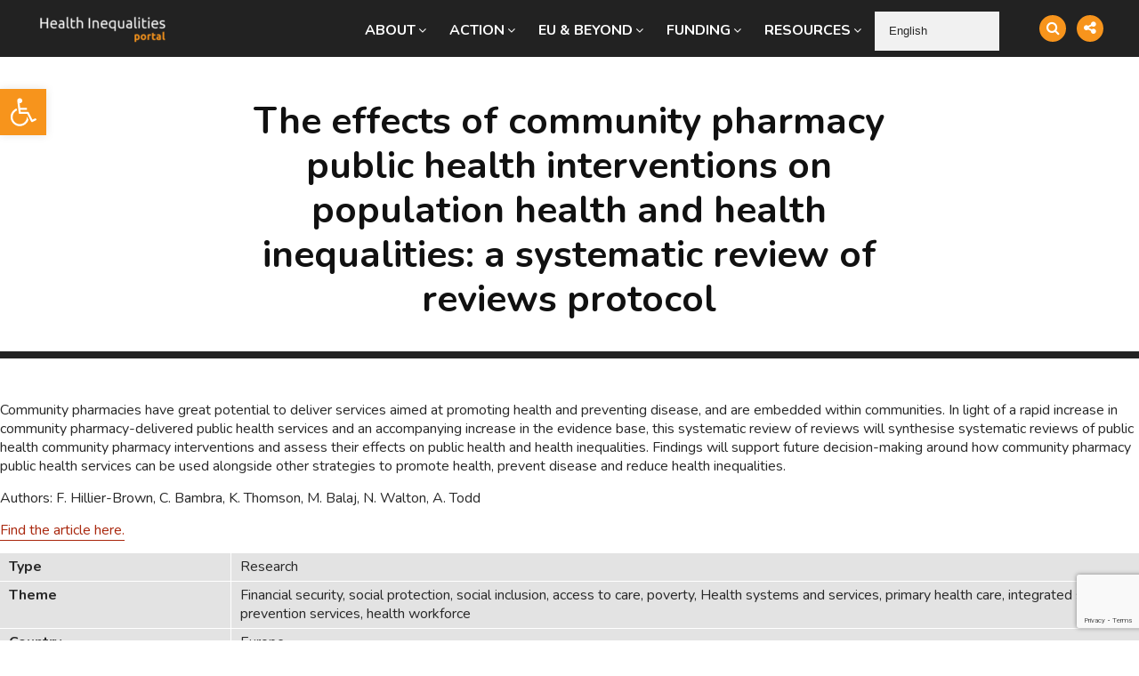

--- FILE ---
content_type: text/html; charset=UTF-8
request_url: https://health-inequalities.eu/jwddb/the-effects-of-community-pharmacy-public-health-interventions-on-population-health-and-health-inequalities-a-systematic-review-of-reviews-protocol/
body_size: 26118
content:
<!DOCTYPE html>
<html lang="en-GB">
<head>
<meta charset="UTF-8"> 
<meta content="width=device-width,initial-scale=1" name="viewport">
<link href="http://gmpg.org/xfn/11" rel="profile">
<meta name='robots' content='index, follow, max-image-preview:large, max-snippet:-1, max-video-preview:-1' />

	<!-- This site is optimized with the Yoast SEO Premium plugin v21.0 (Yoast SEO v26.7) - https://yoast.com/wordpress/plugins/seo/ -->
	<title>The effects of community pharmacy public health interventions on population health and health inequalities: a systematic review of reviews protocol - Health Inequalities</title>
	<link rel="canonical" href="https://health-inequalities.eu/jwddb/the-effects-of-community-pharmacy-public-health-interventions-on-population-health-and-health-inequalities-a-systematic-review-of-reviews-protocol/" />
	<meta property="og:locale" content="en_GB" />
	<meta property="og:type" content="article" />
	<meta property="og:title" content="The effects of community pharmacy public health interventions on population health and health inequalities: a systematic review of reviews protocol" />
	<meta property="og:description" content="Community pharmacies have great potential to deliver services aimed at promoting health and preventing disease, and are embedded within communities. In light of a rapid increase in community pharmacy-delivered public health services and an accompanying increase in the evidence base, this systematic review of reviews will synthesise systematic reviews of public health community pharmacy interventions [&hellip;]" />
	<meta property="og:url" content="https://health-inequalities.eu/jwddb/the-effects-of-community-pharmacy-public-health-interventions-on-population-health-and-health-inequalities-a-systematic-review-of-reviews-protocol/" />
	<meta property="og:site_name" content="Health Inequalities" />
	<meta property="article:publisher" content="https://www.facebook.com/EuroHealthNet.eu" />
	<meta property="article:modified_time" content="2021-03-10T09:37:52+00:00" />
	<meta property="og:image" content="https://health-inequalities.eu/wp-content/uploads/2021/02/HI-Portal-home-page.jpg" />
	<meta property="og:image:width" content="1732" />
	<meta property="og:image:height" content="778" />
	<meta property="og:image:type" content="image/jpeg" />
	<meta name="twitter:card" content="summary_large_image" />
	<meta name="twitter:site" content="@EuroHealthNet" />
	<meta name="twitter:label1" content="Estimated reading time" />
	<meta name="twitter:data1" content="1 minute" />
	<script type="application/ld+json" class="yoast-schema-graph">{"@context":"https://schema.org","@graph":[{"@type":"WebPage","@id":"https://health-inequalities.eu/jwddb/the-effects-of-community-pharmacy-public-health-interventions-on-population-health-and-health-inequalities-a-systematic-review-of-reviews-protocol/","url":"https://health-inequalities.eu/jwddb/the-effects-of-community-pharmacy-public-health-interventions-on-population-health-and-health-inequalities-a-systematic-review-of-reviews-protocol/","name":"The effects of community pharmacy public health interventions on population health and health inequalities: a systematic review of reviews protocol - Health Inequalities","isPartOf":{"@id":"https://health-inequalities.eu/#website"},"datePublished":"2020-11-12T14:44:14+00:00","dateModified":"2021-03-10T09:37:52+00:00","breadcrumb":{"@id":"https://health-inequalities.eu/jwddb/the-effects-of-community-pharmacy-public-health-interventions-on-population-health-and-health-inequalities-a-systematic-review-of-reviews-protocol/#breadcrumb"},"inLanguage":"en-GB","potentialAction":[{"@type":"ReadAction","target":["https://health-inequalities.eu/jwddb/the-effects-of-community-pharmacy-public-health-interventions-on-population-health-and-health-inequalities-a-systematic-review-of-reviews-protocol/"]}]},{"@type":"BreadcrumbList","@id":"https://health-inequalities.eu/jwddb/the-effects-of-community-pharmacy-public-health-interventions-on-population-health-and-health-inequalities-a-systematic-review-of-reviews-protocol/#breadcrumb","itemListElement":[{"@type":"ListItem","position":1,"name":"Home","item":"https://health-inequalities.eu/"},{"@type":"ListItem","position":2,"name":"DataBase","item":"https://health-inequalities.eu/jwddb/"},{"@type":"ListItem","position":3,"name":"The effects of community pharmacy public health interventions on population health and health inequalities: a systematic review of reviews protocol"}]},{"@type":"WebSite","@id":"https://health-inequalities.eu/#website","url":"https://health-inequalities.eu/","name":"Health Inequalities","description":"European Portal for Action on Health Inequalities","publisher":{"@id":"https://health-inequalities.eu/#organization"},"potentialAction":[{"@type":"SearchAction","target":{"@type":"EntryPoint","urlTemplate":"https://health-inequalities.eu/?s={search_term_string}"},"query-input":{"@type":"PropertyValueSpecification","valueRequired":true,"valueName":"search_term_string"}}],"inLanguage":"en-GB"},{"@type":"Organization","@id":"https://health-inequalities.eu/#organization","name":"Health Inequalities Portal","url":"https://health-inequalities.eu/","logo":{"@type":"ImageObject","inLanguage":"en-GB","@id":"https://health-inequalities.eu/#/schema/logo/image/","url":"https://health-inequalities.eu/wp-content/uploads/2021/01/newestLogo.png","contentUrl":"https://health-inequalities.eu/wp-content/uploads/2021/01/newestLogo.png","width":255,"height":84,"caption":"Health Inequalities Portal"},"image":{"@id":"https://health-inequalities.eu/#/schema/logo/image/"},"sameAs":["https://www.facebook.com/EuroHealthNet.eu","https://x.com/EuroHealthNet","https://www.linkedin.com/company/267124/","https://www.youtube.com/channel/UCVKKXwTtG9AYlmX4YuIwbeQ","https://en.wikipedia.org/wiki/EuroHealthNet"]}]}</script>
	<!-- / Yoast SEO Premium plugin. -->


<link rel='dns-prefetch' href='//www.googletagmanager.com' />
<link rel='dns-prefetch' href='//fonts.googleapis.com' />
<link rel="alternate" type="application/rss+xml" title="Health Inequalities &raquo; Feed" href="https://health-inequalities.eu/feed/" />
<link rel="alternate" type="application/rss+xml" title="Health Inequalities &raquo; Comments Feed" href="https://health-inequalities.eu/comments/feed/" />
<link rel="alternate" title="oEmbed (JSON)" type="application/json+oembed" href="https://health-inequalities.eu/wp-json/oembed/1.0/embed?url=https%3A%2F%2Fhealth-inequalities.eu%2Fjwddb%2Fthe-effects-of-community-pharmacy-public-health-interventions-on-population-health-and-health-inequalities-a-systematic-review-of-reviews-protocol%2F" />
<link rel="alternate" title="oEmbed (XML)" type="text/xml+oembed" href="https://health-inequalities.eu/wp-json/oembed/1.0/embed?url=https%3A%2F%2Fhealth-inequalities.eu%2Fjwddb%2Fthe-effects-of-community-pharmacy-public-health-interventions-on-population-health-and-health-inequalities-a-systematic-review-of-reviews-protocol%2F&#038;format=xml" />
<style id='wp-img-auto-sizes-contain-inline-css' type='text/css'>
img:is([sizes=auto i],[sizes^="auto," i]){contain-intrinsic-size:3000px 1500px}
/*# sourceURL=wp-img-auto-sizes-contain-inline-css */
</style>
<style id='wp-emoji-styles-inline-css' type='text/css'>

	img.wp-smiley, img.emoji {
		display: inline !important;
		border: none !important;
		box-shadow: none !important;
		height: 1em !important;
		width: 1em !important;
		margin: 0 0.07em !important;
		vertical-align: -0.1em !important;
		background: none !important;
		padding: 0 !important;
	}
/*# sourceURL=wp-emoji-styles-inline-css */
</style>
<style id='wp-block-library-inline-css' type='text/css'>
:root{--wp-block-synced-color:#7a00df;--wp-block-synced-color--rgb:122,0,223;--wp-bound-block-color:var(--wp-block-synced-color);--wp-editor-canvas-background:#ddd;--wp-admin-theme-color:#007cba;--wp-admin-theme-color--rgb:0,124,186;--wp-admin-theme-color-darker-10:#006ba1;--wp-admin-theme-color-darker-10--rgb:0,107,160.5;--wp-admin-theme-color-darker-20:#005a87;--wp-admin-theme-color-darker-20--rgb:0,90,135;--wp-admin-border-width-focus:2px}@media (min-resolution:192dpi){:root{--wp-admin-border-width-focus:1.5px}}.wp-element-button{cursor:pointer}:root .has-very-light-gray-background-color{background-color:#eee}:root .has-very-dark-gray-background-color{background-color:#313131}:root .has-very-light-gray-color{color:#eee}:root .has-very-dark-gray-color{color:#313131}:root .has-vivid-green-cyan-to-vivid-cyan-blue-gradient-background{background:linear-gradient(135deg,#00d084,#0693e3)}:root .has-purple-crush-gradient-background{background:linear-gradient(135deg,#34e2e4,#4721fb 50%,#ab1dfe)}:root .has-hazy-dawn-gradient-background{background:linear-gradient(135deg,#faaca8,#dad0ec)}:root .has-subdued-olive-gradient-background{background:linear-gradient(135deg,#fafae1,#67a671)}:root .has-atomic-cream-gradient-background{background:linear-gradient(135deg,#fdd79a,#004a59)}:root .has-nightshade-gradient-background{background:linear-gradient(135deg,#330968,#31cdcf)}:root .has-midnight-gradient-background{background:linear-gradient(135deg,#020381,#2874fc)}:root{--wp--preset--font-size--normal:16px;--wp--preset--font-size--huge:42px}.has-regular-font-size{font-size:1em}.has-larger-font-size{font-size:2.625em}.has-normal-font-size{font-size:var(--wp--preset--font-size--normal)}.has-huge-font-size{font-size:var(--wp--preset--font-size--huge)}.has-text-align-center{text-align:center}.has-text-align-left{text-align:left}.has-text-align-right{text-align:right}.has-fit-text{white-space:nowrap!important}#end-resizable-editor-section{display:none}.aligncenter{clear:both}.items-justified-left{justify-content:flex-start}.items-justified-center{justify-content:center}.items-justified-right{justify-content:flex-end}.items-justified-space-between{justify-content:space-between}.screen-reader-text{border:0;clip-path:inset(50%);height:1px;margin:-1px;overflow:hidden;padding:0;position:absolute;width:1px;word-wrap:normal!important}.screen-reader-text:focus{background-color:#ddd;clip-path:none;color:#444;display:block;font-size:1em;height:auto;left:5px;line-height:normal;padding:15px 23px 14px;text-decoration:none;top:5px;width:auto;z-index:100000}html :where(.has-border-color){border-style:solid}html :where([style*=border-top-color]){border-top-style:solid}html :where([style*=border-right-color]){border-right-style:solid}html :where([style*=border-bottom-color]){border-bottom-style:solid}html :where([style*=border-left-color]){border-left-style:solid}html :where([style*=border-width]){border-style:solid}html :where([style*=border-top-width]){border-top-style:solid}html :where([style*=border-right-width]){border-right-style:solid}html :where([style*=border-bottom-width]){border-bottom-style:solid}html :where([style*=border-left-width]){border-left-style:solid}html :where(img[class*=wp-image-]){height:auto;max-width:100%}:where(figure){margin:0 0 1em}html :where(.is-position-sticky){--wp-admin--admin-bar--position-offset:var(--wp-admin--admin-bar--height,0px)}@media screen and (max-width:600px){html :where(.is-position-sticky){--wp-admin--admin-bar--position-offset:0px}}

/*# sourceURL=wp-block-library-inline-css */
</style><style id='global-styles-inline-css' type='text/css'>
:root{--wp--preset--aspect-ratio--square: 1;--wp--preset--aspect-ratio--4-3: 4/3;--wp--preset--aspect-ratio--3-4: 3/4;--wp--preset--aspect-ratio--3-2: 3/2;--wp--preset--aspect-ratio--2-3: 2/3;--wp--preset--aspect-ratio--16-9: 16/9;--wp--preset--aspect-ratio--9-16: 9/16;--wp--preset--color--black: #000000;--wp--preset--color--cyan-bluish-gray: #abb8c3;--wp--preset--color--white: #ffffff;--wp--preset--color--pale-pink: #f78da7;--wp--preset--color--vivid-red: #cf2e2e;--wp--preset--color--luminous-vivid-orange: #ff6900;--wp--preset--color--luminous-vivid-amber: #fcb900;--wp--preset--color--light-green-cyan: #7bdcb5;--wp--preset--color--vivid-green-cyan: #00d084;--wp--preset--color--pale-cyan-blue: #8ed1fc;--wp--preset--color--vivid-cyan-blue: #0693e3;--wp--preset--color--vivid-purple: #9b51e0;--wp--preset--gradient--vivid-cyan-blue-to-vivid-purple: linear-gradient(135deg,rgb(6,147,227) 0%,rgb(155,81,224) 100%);--wp--preset--gradient--light-green-cyan-to-vivid-green-cyan: linear-gradient(135deg,rgb(122,220,180) 0%,rgb(0,208,130) 100%);--wp--preset--gradient--luminous-vivid-amber-to-luminous-vivid-orange: linear-gradient(135deg,rgb(252,185,0) 0%,rgb(255,105,0) 100%);--wp--preset--gradient--luminous-vivid-orange-to-vivid-red: linear-gradient(135deg,rgb(255,105,0) 0%,rgb(207,46,46) 100%);--wp--preset--gradient--very-light-gray-to-cyan-bluish-gray: linear-gradient(135deg,rgb(238,238,238) 0%,rgb(169,184,195) 100%);--wp--preset--gradient--cool-to-warm-spectrum: linear-gradient(135deg,rgb(74,234,220) 0%,rgb(151,120,209) 20%,rgb(207,42,186) 40%,rgb(238,44,130) 60%,rgb(251,105,98) 80%,rgb(254,248,76) 100%);--wp--preset--gradient--blush-light-purple: linear-gradient(135deg,rgb(255,206,236) 0%,rgb(152,150,240) 100%);--wp--preset--gradient--blush-bordeaux: linear-gradient(135deg,rgb(254,205,165) 0%,rgb(254,45,45) 50%,rgb(107,0,62) 100%);--wp--preset--gradient--luminous-dusk: linear-gradient(135deg,rgb(255,203,112) 0%,rgb(199,81,192) 50%,rgb(65,88,208) 100%);--wp--preset--gradient--pale-ocean: linear-gradient(135deg,rgb(255,245,203) 0%,rgb(182,227,212) 50%,rgb(51,167,181) 100%);--wp--preset--gradient--electric-grass: linear-gradient(135deg,rgb(202,248,128) 0%,rgb(113,206,126) 100%);--wp--preset--gradient--midnight: linear-gradient(135deg,rgb(2,3,129) 0%,rgb(40,116,252) 100%);--wp--preset--font-size--small: 13px;--wp--preset--font-size--medium: 20px;--wp--preset--font-size--large: 36px;--wp--preset--font-size--x-large: 42px;--wp--preset--spacing--20: 0.44rem;--wp--preset--spacing--30: 0.67rem;--wp--preset--spacing--40: 1rem;--wp--preset--spacing--50: 1.5rem;--wp--preset--spacing--60: 2.25rem;--wp--preset--spacing--70: 3.38rem;--wp--preset--spacing--80: 5.06rem;--wp--preset--shadow--natural: 6px 6px 9px rgba(0, 0, 0, 0.2);--wp--preset--shadow--deep: 12px 12px 50px rgba(0, 0, 0, 0.4);--wp--preset--shadow--sharp: 6px 6px 0px rgba(0, 0, 0, 0.2);--wp--preset--shadow--outlined: 6px 6px 0px -3px rgb(255, 255, 255), 6px 6px rgb(0, 0, 0);--wp--preset--shadow--crisp: 6px 6px 0px rgb(0, 0, 0);}:where(.is-layout-flex){gap: 0.5em;}:where(.is-layout-grid){gap: 0.5em;}body .is-layout-flex{display: flex;}.is-layout-flex{flex-wrap: wrap;align-items: center;}.is-layout-flex > :is(*, div){margin: 0;}body .is-layout-grid{display: grid;}.is-layout-grid > :is(*, div){margin: 0;}:where(.wp-block-columns.is-layout-flex){gap: 2em;}:where(.wp-block-columns.is-layout-grid){gap: 2em;}:where(.wp-block-post-template.is-layout-flex){gap: 1.25em;}:where(.wp-block-post-template.is-layout-grid){gap: 1.25em;}.has-black-color{color: var(--wp--preset--color--black) !important;}.has-cyan-bluish-gray-color{color: var(--wp--preset--color--cyan-bluish-gray) !important;}.has-white-color{color: var(--wp--preset--color--white) !important;}.has-pale-pink-color{color: var(--wp--preset--color--pale-pink) !important;}.has-vivid-red-color{color: var(--wp--preset--color--vivid-red) !important;}.has-luminous-vivid-orange-color{color: var(--wp--preset--color--luminous-vivid-orange) !important;}.has-luminous-vivid-amber-color{color: var(--wp--preset--color--luminous-vivid-amber) !important;}.has-light-green-cyan-color{color: var(--wp--preset--color--light-green-cyan) !important;}.has-vivid-green-cyan-color{color: var(--wp--preset--color--vivid-green-cyan) !important;}.has-pale-cyan-blue-color{color: var(--wp--preset--color--pale-cyan-blue) !important;}.has-vivid-cyan-blue-color{color: var(--wp--preset--color--vivid-cyan-blue) !important;}.has-vivid-purple-color{color: var(--wp--preset--color--vivid-purple) !important;}.has-black-background-color{background-color: var(--wp--preset--color--black) !important;}.has-cyan-bluish-gray-background-color{background-color: var(--wp--preset--color--cyan-bluish-gray) !important;}.has-white-background-color{background-color: var(--wp--preset--color--white) !important;}.has-pale-pink-background-color{background-color: var(--wp--preset--color--pale-pink) !important;}.has-vivid-red-background-color{background-color: var(--wp--preset--color--vivid-red) !important;}.has-luminous-vivid-orange-background-color{background-color: var(--wp--preset--color--luminous-vivid-orange) !important;}.has-luminous-vivid-amber-background-color{background-color: var(--wp--preset--color--luminous-vivid-amber) !important;}.has-light-green-cyan-background-color{background-color: var(--wp--preset--color--light-green-cyan) !important;}.has-vivid-green-cyan-background-color{background-color: var(--wp--preset--color--vivid-green-cyan) !important;}.has-pale-cyan-blue-background-color{background-color: var(--wp--preset--color--pale-cyan-blue) !important;}.has-vivid-cyan-blue-background-color{background-color: var(--wp--preset--color--vivid-cyan-blue) !important;}.has-vivid-purple-background-color{background-color: var(--wp--preset--color--vivid-purple) !important;}.has-black-border-color{border-color: var(--wp--preset--color--black) !important;}.has-cyan-bluish-gray-border-color{border-color: var(--wp--preset--color--cyan-bluish-gray) !important;}.has-white-border-color{border-color: var(--wp--preset--color--white) !important;}.has-pale-pink-border-color{border-color: var(--wp--preset--color--pale-pink) !important;}.has-vivid-red-border-color{border-color: var(--wp--preset--color--vivid-red) !important;}.has-luminous-vivid-orange-border-color{border-color: var(--wp--preset--color--luminous-vivid-orange) !important;}.has-luminous-vivid-amber-border-color{border-color: var(--wp--preset--color--luminous-vivid-amber) !important;}.has-light-green-cyan-border-color{border-color: var(--wp--preset--color--light-green-cyan) !important;}.has-vivid-green-cyan-border-color{border-color: var(--wp--preset--color--vivid-green-cyan) !important;}.has-pale-cyan-blue-border-color{border-color: var(--wp--preset--color--pale-cyan-blue) !important;}.has-vivid-cyan-blue-border-color{border-color: var(--wp--preset--color--vivid-cyan-blue) !important;}.has-vivid-purple-border-color{border-color: var(--wp--preset--color--vivid-purple) !important;}.has-vivid-cyan-blue-to-vivid-purple-gradient-background{background: var(--wp--preset--gradient--vivid-cyan-blue-to-vivid-purple) !important;}.has-light-green-cyan-to-vivid-green-cyan-gradient-background{background: var(--wp--preset--gradient--light-green-cyan-to-vivid-green-cyan) !important;}.has-luminous-vivid-amber-to-luminous-vivid-orange-gradient-background{background: var(--wp--preset--gradient--luminous-vivid-amber-to-luminous-vivid-orange) !important;}.has-luminous-vivid-orange-to-vivid-red-gradient-background{background: var(--wp--preset--gradient--luminous-vivid-orange-to-vivid-red) !important;}.has-very-light-gray-to-cyan-bluish-gray-gradient-background{background: var(--wp--preset--gradient--very-light-gray-to-cyan-bluish-gray) !important;}.has-cool-to-warm-spectrum-gradient-background{background: var(--wp--preset--gradient--cool-to-warm-spectrum) !important;}.has-blush-light-purple-gradient-background{background: var(--wp--preset--gradient--blush-light-purple) !important;}.has-blush-bordeaux-gradient-background{background: var(--wp--preset--gradient--blush-bordeaux) !important;}.has-luminous-dusk-gradient-background{background: var(--wp--preset--gradient--luminous-dusk) !important;}.has-pale-ocean-gradient-background{background: var(--wp--preset--gradient--pale-ocean) !important;}.has-electric-grass-gradient-background{background: var(--wp--preset--gradient--electric-grass) !important;}.has-midnight-gradient-background{background: var(--wp--preset--gradient--midnight) !important;}.has-small-font-size{font-size: var(--wp--preset--font-size--small) !important;}.has-medium-font-size{font-size: var(--wp--preset--font-size--medium) !important;}.has-large-font-size{font-size: var(--wp--preset--font-size--large) !important;}.has-x-large-font-size{font-size: var(--wp--preset--font-size--x-large) !important;}
/*# sourceURL=global-styles-inline-css */
</style>

<style id='classic-theme-styles-inline-css' type='text/css'>
/*! This file is auto-generated */
.wp-block-button__link{color:#fff;background-color:#32373c;border-radius:9999px;box-shadow:none;text-decoration:none;padding:calc(.667em + 2px) calc(1.333em + 2px);font-size:1.125em}.wp-block-file__button{background:#32373c;color:#fff;text-decoration:none}
/*# sourceURL=/wp-includes/css/classic-themes.min.css */
</style>
<link rel='stylesheet' id='contact-form-7-css' href='https://health-inequalities.eu/wp-content/plugins/contact-form-7/includes/css/styles.css?ver=6.1.4' type='text/css' media='all' />
<link rel='stylesheet' id='jwddb__front_style-css' href='https://health-inequalities.eu/wp-content/plugins/jwd-database/css/jwddb__front.min.css' type='text/css' media='all' />
<style id='jwddb__front_style-inline-css' type='text/css'>
.jwddb_output_list-item{border: 1px solid #e3e3e3;background-color:#ffffff;}.jwddb_output_list-link h3{ color:#16586d; }.jwddb_output_list-link:hover h3{ color:#a9270d; }.jwddb_output_list-desc{ color:#282828; }.jwddb_template-entrycontent .has-content-area{ background-color:#16586d; color:#ffffff; }.jwddb_template-info{ background-color:#e3e3e3; color:#282828; }
/*# sourceURL=jwddb__front_style-inline-css */
</style>
<link rel='stylesheet' id='theme.css-css' href='https://health-inequalities.eu/wp-content/plugins/popup-builder/public/css/theme.css?ver=4.4.2' type='text/css' media='all' />
<link rel='stylesheet' id='ResetFormStyle.css-css' href='https://health-inequalities.eu/wp-content/plugins/popup-builder/public/css/ResetFormStyle.css?ver=4.4.2' type='text/css' media='all' />
<link rel='stylesheet' id='SubscriptionForm.css-css' href='https://health-inequalities.eu/wp-content/plugins/popup-builder/public/css/SubscriptionForm.css?ver=4.4.2' type='text/css' media='all' />
<link rel='stylesheet' id='pojo-a11y-css' href='https://health-inequalities.eu/wp-content/plugins/pojo-accessibility/modules/legacy/assets/css/style.min.css?ver=1.0.0' type='text/css' media='all' />
<link rel='stylesheet' id='ariva-parent-style-css' href='https://health-inequalities.eu/wp-content/themes/ariva/style.css?ver=6.9' type='text/css' media='all' />
<link rel='stylesheet' id='ariva-fonts-css' href='//fonts.googleapis.com/css?family=Nunito%7CNunito%3A100%2C300%2C400%2C700%26subset%3Dlatin%2Clatin-ext' type='text/css' media='all' />
<link rel='stylesheet' id='ariva-style-css' href='https://health-inequalities.eu/wp-content/themes/ariva-child/style.css?ver=6.9' type='text/css' media='all' />
<style id='ariva-style-inline-css' type='text/css'>


		.ariva_restitle a {

		font-family:Nunito !important;

		}


		h1 {

		font-family:Nunito !important;

		font-size:38px;

		line-height:47px;

		}


		h2 {

		font-family:Nunito !important;

		font-size:32px;

		line-height:41px;

		}


		h3 {		

		font-family:Nunito !important;

		font-size:28px;

		line-height:32px;

		}


		h4 {

		font-family:Nunito !important;

		font-size:24px;

		line-height:30px;

		}


		h5 {	

		font-family:Nunito !important;

		font-size:20px;

		line-height:28px;

		}


		h6 {

		font-family:Nunito !important;

		font-size:17px;

		line-height:25px;

		}


		body {

			font-family:Nunito;

			color:#282828 ;

			font-size: 16px;

			line-height:21px;

		    background:#fff;

		}


		.ariva_blogpostinner {

			 background:#fff;

		}


		.ariva_menu li a {

			color:#282828 ;

		}


		.ariva_mainha,.ariva_spentrycontent {

			 background-color:#f5f5f6;

		}


		.ariva_siteinner {

			background: #eeeeee;

		}
.ariva_main_container,.ariva_headerinner {

			width:1200px;

		}


		.ariva_entrydatefirst {

			font-family:Nunito !important;

		}
h1,h2,h3,h4,h5,h6 {color:#16586d;text-transform: none;}
.ariva_afterheaderright {background-color:#f5f5f5;}
.reply a:hover,.ariva_top a:hover,input[type="reset"]:hover, input[type="button"]:hover, input[type="submit"]:hover, button:hover {background:#a9270d;color:#ffffff;}
.ariva_readmorelink a {background-color:#000000;color:#fff;}
a {color:#a9270d;}
.ariva_menu .ariva_megamenu li a:hover,.ariva_menu li a:hover,.active_sclflw:hover,a:hover,h1 a:hover,h2 a:hover,h3 a:hover,h4 a:hover,h5 a:hover,h6 a:hover,.ariva_entrycontent .ariva_reltedpostcatgory a,.ariva_ftrsitebotleft h5,.ariva_reviewheader i {color:#16586d;}
.ariva_rvptfnpro,.ariva_rvpttotal,.ariva_rvptfnoly,#customer_login input[type="submit"] {background-color:#16586d !important;color:#ffffff !important;}
.ariva_postoptionbox {background-color:#ffffff;}
.ariva_postoptionbox input[type="text"] {border-top: 0px solid #eee;border-left: 0px solid #eee;border-right: 0px solid #eee;border-bottom: 4px solid #222;}
.ariva_entrymeta a,.ariva_gridentry .ariva_entrymetablne a:hover,.ariva_breadcrumb a,.ariva_entrybyline a,.ariva_aboutreadmore { color:#16586d;}
.ariva_entrymeta a:hover,.ariva_gridentry .ariva_entrymetablne a,.ariva_breadcrumb a:hover,.ariva_aboutreadmore:hover,.ariva_entrybyline a:hover,.ariva_mbslidercontent .ariva_slidercat a:hover { color:#a9270d;}
.ariva_top a,.ariva_headerleft,input[type="reset"], input[type="button"], input[type="submit"], button {color:#ffffff;background-color:#f7941c;}
.ariva_singlesliderwotimg,.ariva_postoptionbox input[type="submit"], .ariva_entrypgheader {background-color:#f7941c;}
.ariva_top a:hover,.reply a:hover,input[type="reset"]:hover, input[type="button"]:hover, input[type="submit"]:hover, button:hover {color:#a9270d !important;background-color:#ffffff;}
.ariva_postoptionbox input[type="submit"]:hover{border-bottom: 4px solid #ffffff;}
.ariva_postoptionbox input[type="text"]{border-bottom: 4px solid #f7941c;}
.ariva_lyt2post1bg, .ariva_mainha .ariva_blogpost:nth-child(10n+1) .ariva_entrycontent { background-color:#f9f975;}
.ariva_lyt2post2bg, .ariva_mainha .ariva_blogpost:nth-child(10n+2) .ariva_entrycontent { background-color:#cceaff;}
.ariva_lyt2post3bg, .ariva_mainha .ariva_blogpost:nth-child(10n+3) .ariva_entrycontent { background-color:#ffa6a6;}
.ariva_lyt2post4bg, .ariva_mainha .ariva_blogpost:nth-child(10n+4) .ariva_entrycontent { background-color:#b4ffb7;}
.ariva_lyt2post5bg, .ariva_mainha .ariva_blogpost:nth-child(10n+5) .ariva_entrycontent { background-color:#fbbaf3;}
.ariva_lyt2post6bg, .ariva_mainha .ariva_blogpost:nth-child(10n+6) .ariva_entrycontent { background-color:#ffc071;}
.ariva_lyt2post7bg, .ariva_mainha .ariva_blogpost:nth-child(10n+7) .ariva_entrycontent { background-color:#d0a7f7;}
.ariva_lyt2post8bg, .ariva_mainha .ariva_blogpost:nth-child(10n+8) .ariva_entrycontent { background-color:#e2fba4;}
.ariva_lyt2post9bg, .ariva_mainha .ariva_blogpost:nth-child(10n+9) .ariva_entrycontent { background-color:#aafbbb;}
.ariva_lyt2post10bg, .ariva_mainha .ariva_blogpost:nth-child(10n+10) .ariva_entrycontent { background-color:#b2d2f9;}
 .ariva_dynamic_content{width:67%;}
 .ariva_pmsdbar_style {width:33%;}
.ariva_slider5,.ariva_slider6 .ariva_sliderwotimg,.ariva_slider7 .ariva_sliderwotimg,.ariva_slider8 .ariva_sliderwotimg {

			background-image: -moz-linear-gradient(145deg,#faa61f 0%, #ed1847 100%);

			background-image: -webkit-linear-gradient(145deg,#faa61f 0%, #ed1847 100%);

			background-image: -ms-linear-gradient(145deg,#faa61f 0%, #ed1847 100%);

		}
.ariva_slider6 .ariva_slide_inner .ariva_sliderwotimg:nth-child(4n+2),

		.ariva_slider6 .owl-stage .owl-item:nth-child(4n+2) .ariva_sliderwotimg,

		.ariva_slider7 .ariva_slide_inner .ariva_sliderwotimg:nth-child(4n+2),

		.ariva_slider7 .owl-stage .owl-item:nth-child(4n+2) .ariva_sliderwotimg,

		.ariva_slider8 .ariva_slide_inner .ariva_sliderwotimg:nth-child(4n+2),

		.ariva_slider8 .owl-stage .owl-item:nth-child(4n+2) .ariva_sliderwotimg {

	

			background: #d760b7;

			background: -moz-linear-gradient(-45deg, #d760b7 0%, #3b78b4 100%);

			background: -webkit-gradient(left top, right bottom, color-stop(0%, #d760b7), color-stop(100%, #3b78b4));

			background: -webkit-linear-gradient(-45deg, #d760b7 0%, #3b78b4 100%);

			background: -o-linear-gradient(-45deg, #d760b7 0%, #3b78b4 100%);

			background: -ms-linear-gradient(-45deg, #d760b7 0%, #3b78b4 100%);

			background: linear-gradient(135deg, #d760b7 0%, #3b78b4 100%);

   

		}
.ariva_slider6 .ariva_slide_inner .ariva_sliderwotimg:nth-child(4n+3),

		.ariva_slider6 .owl-stage .owl-item:nth-child(4n+3) .ariva_sliderwotimg,

		.ariva_slider7 .ariva_slide_inner .ariva_sliderwotimg:nth-child(4n+3),

		.ariva_slider7 .owl-stage .owl-item:nth-child(4n+3) .ariva_sliderwotimg,

		.ariva_slider8 .ariva_slide_inner .ariva_sliderwotimg:nth-child(4n+3),

		.ariva_slider8 .owl-stage .owl-item:nth-child(4n+3) .ariva_sliderwotimg {

			background-image: -moz-linear-gradient(-120deg,#ffff7e,#00a8c5);

			background-image: -webkit-linear-gradient(-120deg,#ffff7e,#00a8c5);

			background-image: -ms-linear-gradient(-120deg,#ffff7e,#00a8c5);

			background-image: linear-gradient(-120deg,#ffff7e,#00a8c5);

		}
.ariva_slider6 .ariva_slide_inner .ariva_sliderwotimg:nth-child(4n+4),

		.ariva_slider6 .owl-stage .owl-item:nth-child(4n+4) .ariva_sliderwotimg,

		.ariva_slider7 .ariva_slide_inner .ariva_sliderwotimg:nth-child(4n+4),

		.ariva_slider7 .owl-stage .owl-item:nth-child(4n+4) .ariva_sliderwotimg,

		.ariva_slider8 .ariva_slide_inner .ariva_sliderwotimg:nth-child(4n+4),

		.ariva_slider8 .owl-stage .owl-item:nth-child(4n+4) .ariva_sliderwotimg {

			background: -moz-linear-gradient(to right, #da189f 0%,#f77ad7 100%);

			background: -webkit-linear-gradient(to right, #da189f 0%,#f77ad7 100%);

			background: -ms-linear-gradient(to right, #da189f 0%,#f77ad7 100%);

			background: linear-gradient(to right, #da189f 0%,#f77ad7 100%);

		}
.ariva_postoptionbox input[type="submit"]:hover{border-bottom: 4px solid #ffffff;}
.ariva_postoptionbox input[type="submit"]:hover{border-bottom: 4px solid #ffffff;}
.ariva_postoptionbox input[type="submit"]:hover{border-bottom: 4px solid #ffffff;}
.ariva_submenuactive,.ariva_submenuactive:focus,.ariva_submenuactive:hover {color:#222 !important;}
.ariva_post_innersectad {float:none;margin: 10px 0px;}
.ariva_post_innersectad1 {float:none;margin: 30px 0px;}
.ariva_post_innersectad2 {float:none;margin: 30px 0px}
.ariva_pagelinks .ariva_pglnlksaf:hover, .ariva_pagination .page-numbers:hover,.ariva_readmorelink a:hover {background-color:#16586d;color:#ffffff !important;}
.ariva_pagination .current,.ariva_nxtishover .owl-prev,.ariva_nxtishover .owl-next,.owl-nav .owl-prev:hover ~ .owl-next,.owl-prev:hover {background-color:#16586d;color:#ffffff !important;}
.ariva_ftrsitebotleft {color:#949494;}
.ariva_ftrwidgettit:after {background-color:#131313;}
.ariva_ftrwidgettit {color:#fff;}
.ariva_sitefooterinnertop li a {color:#8c8b8b;}
.ariva_footerwidgets .widget_ariva_popular_post li,.ariva_sitefooterinnertop li a {border-bottom: 1px solid #0e0e0e;}
.ariva_sitefooterinnertop,.ariva_sitefooterinnertop a,.ariva_ftrsitebotrgtitem,.ariva_ftrsitebotrgtitem a {color:#8c8b8b;}
.single .ariva_entrycontent .ariva_entryauthor_socialshare a {color:#fff !important;}
.ariva_sitefooterattribution {background-color:#111;color:#b0b0b0}
 

		@media screen and (max-width:1200px) {

		.ariva_main_container, 
		
		.arivahdr_alt1,
		
        .ariva_sldfstitem,
		
		.ariva_footer_popularitems, 
		
		.ariva_main_container,
		
		.ariva_layout1 .ariva_show_features .sub-menu,
		
		.ariva_makeactive_features .ariva_menu .sub-menu, .ariva_show_features .sub-menu,
		
		.ariva_spdsgnlayt1 .ariva_singleheaderinner,
		
		.ariva_headerinner {        

			width:100%; 			

		}
		
		.ariva_spdsgnlayt1.woocommerce .ariva_woocomrc_main {
			 width:100% !important;
		}
		
		.arivahdr_alt1 .ariva_headerright .ariva_menu + .ariva_search + .ariva_sidebaralt {
			right: 6.8%;
		}

		.ariva_headerlayt6 .ariva_menu {
			width: 93%;			
		}
		
		.ariva_spdsgnlayt1 .ariva_footer_copyrights {
			width: 100%;				
		}
		
		.ariva_wotsldhdrstyle .arivahdr_alt1 .ariva_headerright, 
		.arivahdr_alt1 .ariva_headerright {
			width: 77%;
		}
		
		.arivahdr_alt1 .ariva_headerright .ariva_search + .ariva_share + .ariva_sidebaralt {
			right: 15%;
		}
		
		.arivahdr_alt1 .ariva_headerright .ariva_menuactive + .ariva_menu + .ariva_sidebaralt {
		        right: 6.5%;
		}
		
		.ariva_header .ariva_hdwtsrc .ariva_headerright .ariva_sidebaralt {
			right: 6.5%;
		}
		
		.ariva_header .ariva_hdwtsrc .ariva_headerright .ariva_share {
			right: 10%;
		}
		
		.ariva_layout1 .ariva_show_features .sub-menu,
		
		.ariva_makeactive_features .ariva_menu .sub-menu, 
		
		.ariva_show_features .sub-menu {
			
		   display:block !important;
		   left:0px;
		   
		}
				
		.ariva_singleshare .ariva_sharetext {    
			display: none;
		}		
		.ariva_singleshare .ariva_sharetext {    
			display: none;
		}
		.ariva_singleshare a i {     
			padding:0px;
		}
		.ariva_singleshare li a, 
		.ariva_whatsup a {
			padding: 3px 12px;
		}
		.ariva_spdsgnlayt1 .ariva_main_container {		
			padding: 0 1em;
		}
		.ariva_stickysapst {
		   padding: 1em 3em 0.2em 3em;
		}
		.arivahdr_alt1 {
		  padding:0em 5em;
		}
		.ariva_footer_popular {
		  padding:3em 5em;
		}
		.arivahdr_alt1 .ariva_search {
			right: 11%;
		}
		.arivahdr_alt1 .ariva_share {
		    right: 7%;
		}
		.ariva_layout3 .ariva_blogpost {
			width: 45%;
		}
		.ariva_slide_containeralt1 h4 {
			font-size: 4em;			
		}
		.ariva_layout3 .ariva_mainha,

        .ariva_layout9.arivasdbrdft .ariva_mainha,

        .ariva_layout9.ariva_sdbrlayout6 .ariva_mainha {

			padding: 4em;

		}

		.ariva_headerleft {

		    left: 33px;

			padding: 37px 29px;

		}

		.ariva_submenuactive {

			display:none;

		}

		.ariva_headerinner {

		     padding: 2em 5em;

		}		

		.ariva_header3top .ariva_headerinner {

			padding: 1.8em 5em;

		}

		.ariva_header4top .ariva_headerinner,

		.ariva_header3bot .ariva_headerinner {

			padding: 0em 5em;

		}

        .ariva_headertop2inner,

        .ariva_header2inner	{

		   padding: 1em 5em !important;

		}	

        .ariva_header5top .ariva_headerinner {

			padding: 0em 5em !important;

		}			

		.ariva_slideheader h2 {

		    line-height: 47px;

			font-weight: bold;

			font-size: 45px;

		}		

		.ariva_footerinstagram img {

		  width:100%;

		}		

		.ariva_entrypgheader h1, .ariva_singleheaderinner h1 {    

			line-height: 49px;

			font-size: 44px;    

		}		

		.ariva_postoptionbox {

			padding: 6em 10em;

		}

		.ariva_sitesclfollow a {	

			width: 111px;			

			height: 111px;       

		}		

		.ariva_sitesclfollow a:before {

			font-size: 4em;			

		}		

		.ariva_sitesclfollow {

			padding: 12em;

		}		

		.ariva_sitesclfollowtext {

			font-size: 3em;

			line-height: 1;

		}		

		.ariva_sitesclglhvrtxt {

			font-size: 40px;

		}		

		.ariva_related_posts li {

			width: 30.5%;			   

		}		

		.ariva_footerinstagramitem {

			width: 17%;

			margin: 0 -2px;

		}	

        .ariva_footerinstagramitemcst .ariva_footerinstagramitem {		

		   width: 16.88%;

		   margin: 0 -3px;

		}

		.ariva_footerinstagram .ariva_footerinstagramitem:nth-child(8),

		.ariva_footerinstagram .ariva_footerinstagramitem:nth-child(9){

			display:none;

		}		

		.ariva_main_container {

		    padding:0 5em;

		}				

		}
 

			

		    @media screen and (max-width:1184px){

				

				.ariva_sdbrlayout3 .ariva_scdarysdbar_style,

				.ariva_sdbrlayout4 .ariva_scdarysdbar_style,

				.ariva_sdbrlayout5 .ariva_scdarysdbar_style	{

					width: 31%;

				}
				
				.ariva_layout5 .ariva_blogpost {

				  width:100%;

				  margin:0 0 10%;

				}

				.ariva_slider4 {

					padding: 10em 5em;  

				}

				.ariva_slider4before h4 {

				   font-size: 30px;

				}

				.ariva_slider4before .ariva_afformwrapperr {

					padding: 1em 5em 0em;

				}

				.ariva_slider4before .ariva_afformwrapperr .ariva_eicon {

   					width: 67%;

				}

				.ariva_slider4 {

					padding: 10em 5em;					

				}

				.ariva_splayout4.ariva_sdbrlayout1 .ariva_single_dynamic_content,

	            .ariva_splayout4.ariva_sdbrlayout2 .ariva_single_dynamic_content,

				.ariva_splayout5.ariva_sdbrlayout1 .ariva_single_dynamic_content,

	            .ariva_splayout5.ariva_sdbrlayout2 .ariva_single_dynamic_content,

				.ariva_sdbrlayout3 .ariva_scdarysdbar_style	{

					margin: 0 0 20px !important;

				}

				.ariva_layout4.arivasdbrdft .ariva_blogpost, 

				.ariva_layout4.ariva_sdbrlayout6 .ariva_blogpost {

					width: 50.2%;

				}

				.ariva_splayout4.ariva_sdbrlayout1 .ariva_single_dynamic_content,

	            .ariva_splayout4.ariva_sdbrlayout2 .ariva_single_dynamic_content,

				.ariva_splayout5.ariva_sdbrlayout1 .ariva_single_dynamic_content,

	            .ariva_splayout5.ariva_sdbrlayout2 .ariva_single_dynamic_content,

				.ariva_sdbrlayout2 .ariva_dynamic_content {

					float:none;

					clear:both;					

					width:100%;

				}

				.ariva_layout20.arivasdbrdft .ariva_blogpost,

				.ariva_layout20.ariva_sdbrlayout6 .ariva_blogpost {

				   width:50%;

				}

				.ariva_layout3.ariva_sdbrlayout1 .ariva_blogpost,

                .ariva_layout3 .ariva_mainha .ariva_blogpost:nth-child(2n+2),

				.ariva_layout3.ariva_sdbrlayout2 .ariva_blogpost,

				.ariva_layout3.ariva_sdbrlayout2 .ariva_blogpost:nth-child(2n+2) {

				    width: 100%;

					margin: 0 3.6% 6% 0;

				}

				.ariva_layout3.ariva_sdbrlayout1 .ariva_dynamic_content .pagination {

					padding: 13px 0 0;

				}

				.ariva_layout2.ariva_sdbrlayout2  .pagination {

				    padding: 0 0 25px;

				}

				.ariva_layout7.ariva_sdbrlayout6 .ariva_blogpost,

                .ariva_layout7.arivasdbrdft .ariva_blogpost {

					   margin: 10% 6% 6% 0;

				}				

				.ariva_layout7.ariva_sdbrlayout6 .ariva_blogpost:nth-child(2n+2),

                .ariva_layout7.arivasdbrdft .ariva_blogpost:nth-child(2n+2) {

					margin: 10% 0% 6% 0;

				}

				.ariva_layout25.arivasdbrdft .ariva_blogpost:nth-child(3n+3), 

				.ariva_layout25.ariva_sdbrlayout6 .ariva_blogpost:nth-child(3n+3) {

					margin: 0 3% 3% 0;

				}

				.ariva_layout16 .ariva_blogpost .ariva_blogpostinner .ariva_blogpostfmt {

				    font-size: 6em;

				}

				.ariva_layout16.arivasdbrdft .ariva_mainha .ariva_blogpost h2, 

				.ariva_layout16.ariva_sdbrlayout6 .ariva_mainha .ariva_blogpost h2 {

				      font-size: 45px;

					  line-height: 47px;

				}

				.ariva_layout13.arivasdbrdft .ariva_blogpost,

				.ariva_layout13.ariva_sdbrlayout1 .ariva_blogpost,

				.ariva_layout13.ariva_sdbrlayout2 .ariva_blogpost,

				.ariva_layout13.ariva_sdbrlayout6 .ariva_blogpost {

					-webkit-box-shadow: 0 0px 0px rgba(0,0,0,0.1);

					-moz-box-shadow: 0 0px 0px rgba(0,0,0,0.1);

					-ms-box-shadow: 0 0px 0px rgba(0,0,0,0.1);

					-o-box-shadow: 0 0px 0px rgba(0,0,0,0.1);

					box-shadow: 0 0px 0px rgba(0,0,0,0.1);

					background-color:transparent !important;

				}

				.ariva_layout14.arivasdbrdft .ariva_maincontent .ariva_blogpost .ariva_entrycontent, 

				.ariva_layout14.ariva_sdbrlayout6 .ariva_maincontent .ariva_blogpost .ariva_entrycontent {

					padding: 1em 4.5em 4em;

				}

				.ariva_layout14.arivasdbrdft .ariva_maincontent .ariva_blogpost .ariva_blogpostinner, 

				.ariva_layout14.ariva_sdbrlayout6 .ariva_maincontent .ariva_blogpost .ariva_blogpostinner {

				    padding: 3em 3em 3em 9em;

				}

				.ariva_layout14.arivasdbrdft .ariva_maincontent .ariva_blogpost .ariva_blogpostfmt, 

				.ariva_layout14.ariva_sdbrlayout6 .ariva_maincontent .ariva_blogpost .ariva_blogpostfmt {

				       padding: 1em 0em 0em 4em;

					   font-size: 2em;

					   left: -125px;

					   top: 0px;

					   height: 175px;

					   width: 175px;

				}

				
				
				.ariva_layout5.ariva_sdbrlayout1 .ariva_blogpost,

				.ariva_layout5.ariva_sdbrlayout1 .ariva_blogpost:nth-child(2n+2),

				.ariva_layout5.ariva_sdbrlayout2 .ariva_blogpost,

				.ariva_layout5.ariva_sdbrlayout2 .ariva_blogpost:nth-child(2n+2),

				.ariva_layout5 .ariva_pmsdbar_style,

				.ariva_splayout4 .ariva_pmsdbar_style,

				.ariva_splayout5 .ariva_pmsdbar_style,

				.ariva_sdbrlayout3 .ariva_pmsdbar_style,

				.ariva_sdbrlayout4 .ariva_pmsdbar_style,

                .ariva_sdbrlayout5 .ariva_pmsdbar_style,				

				.ariva_layout2.ariva_sdbrlayout2 .ariva_pmsdbar_style,

				.single.ariva_layout2.ariva_sdbrlayout1 .ariva_pmsdbar_style, 

				.page.ariva_layout2.ariva_sdbrlayout1 .ariva_pmsdbar_style, 

				.single.ariva_layout2.ariva_sdbrlayout2 .ariva_pmsdbar_style, 

				.page.ariva_layout2.ariva_sdbrlayout2 .ariva_pmsdbar_style,

                .ariva_layout2.ariva_sdbrlayout1 .ariva_pmsdbar_style,

                .ariva_layout6.ariva_sdbrlayout1 .ariva_pmsdbar_style,

                .ariva_splayout6.ariva_sdbrlayout1 .ariva_pmsdbar_style,

                .ariva_layout6.ariva_sdbrlayout2 .ariva_pmsdbar_style,

                .ariva_splayout6.ariva_sdbrlayout2 .ariva_pmsdbar_style,

				.ariva_layout7.ariva_sdbrlayout1 .ariva_pmsdbar_style,

                .ariva_splayout7.ariva_sdbrlayout1 .ariva_pmsdbar_style,

                .ariva_layout7.ariva_sdbrlayout2 .ariva_pmsdbar_style,

                .ariva_splayout7.ariva_sdbrlayout2 .ariva_pmsdbar_style,

				.ariva_layout8.ariva_sdbrlayout1 .ariva_pmsdbar_style,

                .ariva_splayout8.ariva_sdbrlayout1 .ariva_pmsdbar_style,

                .ariva_layout8.ariva_sdbrlayout2 .ariva_pmsdbar_style,

                .ariva_pmsdbar_style,
				
				.ariva_pstlayout3 .ariva_pmsdbar_style,
				
				.ariva_pstlayout4 .ariva_pmsdbar_style,
				
				.ariva_pstlayout5 .ariva_pmsdbar_style,
				
                .ariva_splayout8.ariva_sdbrlayout2 .ariva_pmsdbar_style {

					width: 100%;

					margin: 35px 0 0;

				}

				.ariva_splayout14.ariva_sdbrlayout1 .ariva_single_dynamic_content,

				.ariva_layout5 .ariva_dynamic_content,

				.ariva_layout2.ariva_sdbrlayout1 .ariva_dynamic_content,

                .ariva_layout3.ariva_sdbrlayout4 .ariva_blogpost,

				.ariva_layout4.ariva_sdbrlayout1 .ariva_blogpost,

				.ariva_layout4.ariva_sdbrlayout2 .ariva_blogpost,

				.ariva_splayout6.ariva_sdbrlayout1 .ariva_single_dynamic_content,

                .ariva_layout6.ariva_sdbrlayout1 .ariva_dynamic_content,

                .ariva_splayout6.ariva_sdbrlayout2 .ariva_single_dynamic_content,

                .ariva_layout6.ariva_sdbrlayout2 .ariva_dynamic_content,	

                .ariva_splayout7.ariva_sdbrlayout1 .ariva_single_dynamic_content,

                .ariva_splayout8.ariva_sdbrlayout1 .ariva_single_dynamic_content,				

                .ariva_single_dynamic_content,.ariva_dynamic_content,.ariva_layout10.ariva_sdbrlayout2 .ariva_dynamic_content,

				.ariva_splayout16.ariva_sdbrlayout1 .ariva_single_dynamic_content,

				.ariva_layout3.ariva_sdbrlayout4 .ariva_mainha .ariva_blogpost:nth-child(2n+2) {	

					width:100%;

					margin:0;

				}				

				.ariva_layout25.arivasdbrdft .ariva_blogpost, 

				.ariva_layout25.ariva_sdbrlayout6 .ariva_blogpost {

					    width: 48%;

				}				

				.ariva_layout25.arivasdbrdft .ariva_blogpost:nth-child(2n+2), 

				.ariva_layout25.ariva_sdbrlayout6 .ariva_blogpost:nth-child(2n+2) {

					margin:0 0 3% 0;

				}				

				.ariva_layout24.ariva_sdbrlayout1 .ariva_dynamic_content .ariva_blogpost,

				.ariva_layout24.ariva_sdbrlayout2 .ariva_dynamic_content .ariva_blogpost,

				.ariva_layout25.ariva_sdbrlayout1 .ariva_dynamic_content .ariva_blogpost,

				.ariva_layout25.ariva_sdbrlayout2 .ariva_dynamic_content .ariva_blogpost,

				.ariva_layout19.ariva_sdbrlayout1 .ariva_dynamic_content .ariva_blogpost,

                .ariva_layout19.ariva_sdbrlayout2 .ariva_dynamic_content .ariva_blogpost,

				.ariva_layout21.ariva_sdbrlayout1 .ariva_dynamic_content .ariva_blogpost,

                .ariva_layout21.ariva_sdbrlayout2 .ariva_dynamic_content .ariva_blogpost,

				.ariva_layout20.ariva_sdbrlayout1 .ariva_dynamic_content .ariva_blogpost,

                .ariva_layout20.ariva_sdbrlayout2 .ariva_dynamic_content .ariva_blogpost,

				.ariva_layout22.ariva_sdbrlayout1 .ariva_dynamic_content .ariva_blogpost,

                .ariva_layout22.ariva_sdbrlayout2 .ariva_dynamic_content .ariva_blogpost,				

                .ariva_layout18.ariva_sdbrlayout1 .ariva_dynamic_content .ariva_blogpost, 

				.ariva_layout18.ariva_sdbrlayout2 .ariva_dynamic_content .ariva_blogpost {

				   margin: 0 0 6%;

				}										

				.ariva_layout24.ariva_sdbrlayout1 .ariva_dynamic_content .pagination,

				.ariva_layout24.ariva_sdbrlayout2 .ariva_dynamic_content .pagination,

				.ariva_layout25.ariva_sdbrlayout1 .ariva_dynamic_content .pagination,

				.ariva_layout25.ariva_sdbrlayout2 .ariva_dynamic_content .pagination,

                .ariva_layout21.ariva_sdbrlayout1 .ariva_dynamic_content .pagination,

				.ariva_layout21.ariva_sdbrlayout2 .ariva_dynamic_content .pagination,

				.ariva_layout19.ariva_sdbrlayout1 .ariva_dynamic_content .pagination,

				.ariva_layout19.ariva_sdbrlayout2 .ariva_dynamic_content .pagination,

				.ariva_layout20.ariva_sdbrlayout1 .ariva_dynamic_content .pagination,

				.ariva_layout20.ariva_sdbrlayout2 .ariva_dynamic_content .pagination,

				.ariva_layout22.ariva_sdbrlayout1 .ariva_dynamic_content .pagination,

				.ariva_layout22.ariva_sdbrlayout2 .ariva_dynamic_content .pagination,

				.ariva_layout18.ariva_sdbrlayout1 .ariva_dynamic_content .pagination,

                .ariva_layout18.ariva_sdbrlayout2 .ariva_dynamic_content .pagination {

				     padding: 0px 0 0 !important;

				}					

				.ariva_layout15.arivasdbrdft .ariva_mainha,

				.ariva_layout15.ariva_sdbrlayout6 .ariva_mainha {

					padding: 8em 4em 4em;

				}				

				.ariva_layout16.arivasdbrdft .ariva_mainha, 

				.ariva_layout16.ariva_sdbrlayout6 .ariva_mainha {

					padding:4em;

				}

				.single.ariva_sdbrlayout1 .ariva_single_dynamic_content,

				.page.ariva_sdbrlayout1 .ariva_single_dynamic_content,

				.ariva_splayout18.ariva_sdbrlayout1 .ariva_single_dynamic_content,

				.ariva_splayout13.ariva_sdbrlayout1 .ariva_single_dynamic_content,

				.ariva_splayout16.ariva_sdbrlayout1 .ariva_single_dynamic_content,

                .ariva_splayout12.ariva_sdbrlayout1 .ariva_single_dynamic_content,

                .ariva_splayout15.ariva_sdbrlayout1 .ariva_single_dynamic_content,				

				.ariva_layout7.ariva_sdbrlayout1 .ariva_dynamic_content,

                .ariva_layout7.ariva_sdbrlayout2 .ariva_dynamic_content	{

					width: 100% !important;

					margin: 0 0% 0 0;

				}
				
				.ariva_layout1.ariva_sdbrlayout1 .ariva_pmsdbar_style .widget, 
				.ariva_layout1.ariva_sdbrlayout5 .ariva_pmsdbar_style .widget,
				.ariva_layout1.ariva_sdbrlayout3 .ariva_pmsdbar_style .widget {
					padding: 0em 0em 3em 0em !important;
				}

	            .ariva_layout10.ariva_sdbrlayout2 .ariva_blogpost {

					margin: 0 0 5%;

				}				

				.ariva_layout11.ariva_sdbrlayout1 .ariva_dynamic_content .pagination,

				.ariva_layout12.ariva_sdbrlayout2 .ariva_dynamic_content .pagination,

                .ariva_layout11.ariva_sdbrlayout2 .ariva_dynamic_content .pagination {

					padding:0px !important;

				}				

				.ariva_layout11.ariva_sdbrlayout1 .ariva_maincontent .ariva_blogpost,

				.ariva_layout12.ariva_sdbrlayout2 .ariva_maincontent .ariva_blogpost,

				.ariva_layout14.ariva_sdbrlayout2 .ariva_maincontent .ariva_blogpost,

				.ariva_layout11.ariva_sdbrlayout2 .ariva_maincontent .ariva_blogpost {

					margin:0 0 6%;

				}

				

				.ariva_layout7 .ariva_dynamic_content .pagination {

					padding: 0px 0 21px;

				}

				

				.ariva_layout5.ariva_sdbrlayout3 .ariva_scdarysdbar_style,

                .ariva_layout5.ariva_sdbrlayout4 .ariva_scdarysdbar_style,

				.ariva_layout5.ariva_sdbrlayout5 .ariva_scdarysdbar_style {

					margin: 25px 0 20px !important;

				}

				

				.ariva_layout6.arivasdbrdft .ariva_maincontent .ariva_blogpost h2,

                .ariva_layout6.ariva_sdbrlayout6 .ariva_maincontent .ariva_blogpost h2 {

					font-size: 28px;

					line-height: 34px;    

				}

				

				.single.ariva_layout3.ariva_sdbrlayout2 .ariva_dynamic_content,

				.page.ariva_layout3.ariva_sdbrlayout2 .ariva_dynamic_content,				

				.ariva_pstlayout3 .ariva_dynamic_content,
				
				.ariva_pstlayout4 .ariva_dynamic_content,
				
				.ariva_pstlayout5 .ariva_dynamic_content,
				
				.ariva_sdbrlayout3 .ariva_dynamic_content,

				.ariva_sdbrlayout4 .ariva_dynamic_content,

                .ariva_sdbrlayout5 .ariva_dynamic_content {

					width: 69%;

				}

										
                .ariva_pstlayout3 .ariva_scdarysdbar_style, 
				
				.ariva_pstlayout4 .ariva_scdarysdbar_style, 
				
				.ariva_pstlayout5 .ariva_scdarysdbar_style, 
				
				.single.ariva_layout3.ariva_sdbrlayout2 .ariva_pmsdbar_style, 

				.page.ariva_layout3.ariva_sdbrlayout2 .ariva_pmsdbar_style {

					width: 31%;

					margin: 0 -3px 0px 0px;

				}

				

				.ariva_layout2.ariva_sdbrlayout1 .ariva_dynamic_content .pagination {

				    padding: 0px 0 33px;

				}

				

				.ariva_layout2.ariva_sdbrlayout1 .ariva_maincontent .nav-links {

				    padding: 0;

				}

				.ariva_layout3.ariva_sdbrlayout2 .ariva_dynamic_content {

				   width: 67%;

				   float:right;

				}

				



			}
 

			@media screen and (max-width:767px) {

				.ariva_layout18.ariva_sdbrlayout1 .ariva_dynamic_content .pagination, 

				.ariva_layout18.ariva_sdbrlayout2 .ariva_dynamic_content .pagination {

					padding: 20px 0 0 !important;

				}

			}
 

			@media screen and (max-width:650px) {				

				.ariva_layout12.ariva_sdbrlayout2 .ariva_dynamic_content .pagination {

						padding: 25px 0px 0px !important;

				}

			}
 

		@media screen and (max-width:635px) {				

			.ariva_headertop2inner, .ariva_header2inner {

				padding: 1em 3em !important;

			}

			.ariva_header5top .ariva_headerinner {

				padding: 0em 3em !important;

			}

		}
 

		@media screen and (max-width:500px) {				

		.ariva_headertop2inner, .ariva_header2inner {

			padding: 1em 1em !important;

		}

		.ariva_header5top .ariva_headerinner {

			padding: 0em 1em !important;

		}

		.ariva_hdr2topleft .ariva_menuactive {

			left: 2%;

		}

		.ariva_headertop2inner .ariva_menu {			

			left: 3%;

		}

		}

/*# sourceURL=ariva-style-inline-css */
</style>
<script type="text/javascript" src="https://health-inequalities.eu/wp-includes/js/jquery/jquery.min.js?ver=3.7.1" id="jquery-core-js"></script>
<script type="text/javascript" src="https://health-inequalities.eu/wp-includes/js/jquery/jquery-migrate.min.js?ver=3.4.1" id="jquery-migrate-js"></script>
<script type="text/javascript" id="Popup.js-js-before">
/* <![CDATA[ */
var sgpbPublicUrl = "https:\/\/health-inequalities.eu\/wp-content\/plugins\/popup-builder\/public\/";
var SGPB_JS_LOCALIZATION = {"imageSupportAlertMessage":"Only image files supported","pdfSupportAlertMessage":"Only pdf files supported","areYouSure":"Are you sure?","addButtonSpinner":"L","audioSupportAlertMessage":"Only audio files supported (e.g.: mp3, wav, m4a, ogg)","publishPopupBeforeElementor":"Please, publish the popup before starting to use Elementor with it!","publishPopupBeforeDivi":"Please, publish the popup before starting to use Divi Builder with it!","closeButtonAltText":"Close"};
//# sourceURL=Popup.js-js-before
/* ]]> */
</script>
<script type="text/javascript" src="https://health-inequalities.eu/wp-content/plugins/popup-builder/public/js/Popup.js?ver=4.4.2" id="Popup.js-js"></script>
<script type="text/javascript" src="https://health-inequalities.eu/wp-content/plugins/popup-builder/public/js/PopupConfig.js?ver=4.4.2" id="PopupConfig.js-js"></script>
<script type="text/javascript" id="PopupBuilder.js-js-before">
/* <![CDATA[ */
var SGPB_POPUP_PARAMS = {"popupTypeAgeRestriction":"ageRestriction","defaultThemeImages":{"1":"https:\/\/health-inequalities.eu\/wp-content\/plugins\/popup-builder\/public\/img\/theme_1\/close.png","2":"https:\/\/health-inequalities.eu\/wp-content\/plugins\/popup-builder\/public\/img\/theme_2\/close.png","3":"https:\/\/health-inequalities.eu\/wp-content\/plugins\/popup-builder\/public\/img\/theme_3\/close.png","5":"https:\/\/health-inequalities.eu\/wp-content\/plugins\/popup-builder\/public\/img\/theme_5\/close.png","6":"https:\/\/health-inequalities.eu\/wp-content\/plugins\/popup-builder\/public\/img\/theme_6\/close.png"},"homePageUrl":"https:\/\/health-inequalities.eu\/","isPreview":false,"convertedIdsReverse":[],"dontShowPopupExpireTime":365,"conditionalJsClasses":[],"disableAnalyticsGeneral":"0"};
var SGPB_JS_PACKAGES = {"packages":{"current":1,"free":1,"silver":2,"gold":3,"platinum":4},"extensions":{"geo-targeting":false,"advanced-closing":false}};
var SGPB_JS_PARAMS = {"ajaxUrl":"https:\/\/health-inequalities.eu\/wp-admin\/admin-ajax.php","nonce":"dc10d86d49"};
//# sourceURL=PopupBuilder.js-js-before
/* ]]> */
</script>
<script type="text/javascript" src="https://health-inequalities.eu/wp-content/plugins/popup-builder/public/js/PopupBuilder.js?ver=4.4.2" id="PopupBuilder.js-js"></script>
<script type="text/javascript" src="https://health-inequalities.eu/wp-content/themes/ariva-child/js/hieu__front.min.js?ver=1.0" id="hieu-front-script-js"></script>

<!-- Google tag (gtag.js) snippet added by Site Kit -->
<!-- Google Analytics snippet added by Site Kit -->
<script type="text/javascript" src="https://www.googletagmanager.com/gtag/js?id=GT-NB3SP3V" id="google_gtagjs-js" async></script>
<script type="text/javascript" id="google_gtagjs-js-after">
/* <![CDATA[ */
window.dataLayer = window.dataLayer || [];function gtag(){dataLayer.push(arguments);}
gtag("set","linker",{"domains":["health-inequalities.eu"]});
gtag("js", new Date());
gtag("set", "developer_id.dZTNiMT", true);
gtag("config", "GT-NB3SP3V");
//# sourceURL=google_gtagjs-js-after
/* ]]> */
</script>
<link rel="https://api.w.org/" href="https://health-inequalities.eu/wp-json/" /><link rel="EditURI" type="application/rsd+xml" title="RSD" href="https://health-inequalities.eu/xmlrpc.php?rsd" />
<meta name="generator" content="WordPress 6.9" />
<link rel='shortlink' href='https://health-inequalities.eu/?p=5055' />
<meta name="generator" content="Site Kit by Google 1.170.0" /><style type="text/css">
#pojo-a11y-toolbar .pojo-a11y-toolbar-toggle a{ background-color: #f7941c;	color: #ffffff;}
#pojo-a11y-toolbar .pojo-a11y-toolbar-overlay, #pojo-a11y-toolbar .pojo-a11y-toolbar-overlay ul.pojo-a11y-toolbar-items.pojo-a11y-links{ border-color: #f7941c;}
body.pojo-a11y-focusable a:focus{ outline-style: solid !important;	outline-width: 1px !important;	outline-color: #FF0000 !important;}
#pojo-a11y-toolbar{ top: 100px !important;}
#pojo-a11y-toolbar .pojo-a11y-toolbar-overlay{ background-color: #ffffff;}
#pojo-a11y-toolbar .pojo-a11y-toolbar-overlay ul.pojo-a11y-toolbar-items li.pojo-a11y-toolbar-item a, #pojo-a11y-toolbar .pojo-a11y-toolbar-overlay p.pojo-a11y-toolbar-title{ color: #333333;}
#pojo-a11y-toolbar .pojo-a11y-toolbar-overlay ul.pojo-a11y-toolbar-items li.pojo-a11y-toolbar-item a.active{ background-color: #f7941c;	color: #ffffff;}
@media (max-width: 767px) { #pojo-a11y-toolbar { top: 50px !important; } }</style>
<!-- Google Tag Manager snippet added by Site Kit -->
<script type="text/javascript">
/* <![CDATA[ */

			( function( w, d, s, l, i ) {
				w[l] = w[l] || [];
				w[l].push( {'gtm.start': new Date().getTime(), event: 'gtm.js'} );
				var f = d.getElementsByTagName( s )[0],
					j = d.createElement( s ), dl = l != 'dataLayer' ? '&l=' + l : '';
				j.async = true;
				j.src = 'https://www.googletagmanager.com/gtm.js?id=' + i + dl;
				f.parentNode.insertBefore( j, f );
			} )( window, document, 'script', 'dataLayer', 'GTM-W5BQC5D' );
			
/* ]]> */
</script>

<!-- End Google Tag Manager snippet added by Site Kit -->
<link rel="icon" href="https://health-inequalities.eu/wp-content/uploads/2020/11/favicon.png" sizes="32x32" />
<link rel="icon" href="https://health-inequalities.eu/wp-content/uploads/2020/11/favicon.png" sizes="192x192" />
<link rel="apple-touch-icon" href="https://health-inequalities.eu/wp-content/uploads/2020/11/favicon.png" />
<meta name="msapplication-TileImage" content="https://health-inequalities.eu/wp-content/uploads/2020/11/favicon.png" />
</head>
<body class="wp-singular jwddb-template-default single single-jwddb postid-5055 wp-theme-ariva wp-child-theme-ariva-child ariva_spdsgnlayt1 arivasingledf ariva_splayout6 ariva_sdbrlayout1 ariva_headerlayt1"><div class="ariva_maincontainer">
<header class="ariva_header ariva_wotsldhdrstyle">
    	<div class="arivahdr_alt1  ariva_hdwtscl ">
	   	   <div class="ariva_headerlogo ariva_hd1csmlgcls">
				   <span class="ariva_logotext"><a href="https://health-inequalities.eu/" class="ariva_fontstlye" title="Health Inequalities"><img alt="Health Inequalities" itemprop="image" src="https://health-inequalities.eu/wp-content/uploads/2021/01/newestLogoW-1-150x50.png"> </a></span>			</div>
            <div class="ariva_headerright">
		  			<span class="ariva_menuactive"><span class="ariva_menubar"></span></span>
			<nav class="ariva_menu">
				<i class="ariva_mnumkeact fa fa-times-circle"></i>
			<div class="menu-primary-nav-container"><ul id="menu-primary-nav" class="menu"><li id="menu-item-9567" class="menu-item menu-item-type-post_type menu-item-object-page menu-item-has-children menu-item-9567"><a href="https://health-inequalities.eu/about/">About</a>
<ul class="sub-menu">
	<li id="menu-item-9568" class="menu-item menu-item-type-custom menu-item-object-custom menu-item-9568"><a href="https://www.health-inequalities.eu">About this portal</a></li>
	<li id="menu-item-6105" class="menu-item menu-item-type-post_type menu-item-object-page menu-item-6105"><a href="https://health-inequalities.eu/health-inequalities/">About Health Inequalities</a></li>
</ul>
</li>
<li id="menu-item-6107" class="menu-item menu-item-type-post_type menu-item-object-page menu-item-has-children menu-item-6107"><a href="https://health-inequalities.eu/action/">Action</a>
<ul class="sub-menu">
	<li id="menu-item-6103" class="menu-item menu-item-type-post_type menu-item-object-page menu-item-6103"><a href="https://health-inequalities.eu/action/policy-action-to-reduce-health-inequalities/">Policy</a></li>
	<li id="menu-item-6108" class="menu-item menu-item-type-post_type menu-item-object-page menu-item-6108"><a href="https://health-inequalities.eu/action/research-on-health-inequalities/">Research</a></li>
	<li id="menu-item-6109" class="menu-item menu-item-type-post_type menu-item-object-page menu-item-6109"><a href="https://health-inequalities.eu/action/practice/">Practice</a></li>
</ul>
</li>
<li id="menu-item-6114" class="menu-item menu-item-type-post_type menu-item-object-page menu-item-has-children menu-item-6114"><a href="https://health-inequalities.eu/eu-beyond/">EU &amp; Beyond</a>
<ul class="sub-menu">
	<li id="menu-item-6111" class="menu-item menu-item-type-post_type menu-item-object-page menu-item-6111"><a href="https://health-inequalities.eu/eu-beyond/european-union-institutions/">EU Institutions</a></li>
	<li id="menu-item-6100" class="menu-item menu-item-type-post_type menu-item-object-page menu-item-6100"><a href="https://health-inequalities.eu/eu-beyond/eu-action/">EU Action</a></li>
	<li id="menu-item-6110" class="menu-item menu-item-type-post_type menu-item-object-page menu-item-6110"><a href="https://health-inequalities.eu/eu-beyond/global-action/">Global Action</a></li>
</ul>
</li>
<li id="menu-item-6104" class="menu-item menu-item-type-post_type menu-item-object-page menu-item-has-children menu-item-6104"><a href="https://health-inequalities.eu/financing-services-that-promote-health-and-wellbeing/">Funding</a>
<ul class="sub-menu">
	<li id="menu-item-6112" class="menu-item menu-item-type-post_type menu-item-object-page menu-item-6112"><a href="https://health-inequalities.eu/financing-services-that-promote-health-and-wellbeing/eu-funding/">EU Funding</a></li>
	<li id="menu-item-6921" class="menu-item menu-item-type-post_type menu-item-object-page menu-item-6921"><a href="https://health-inequalities.eu/financing-services-that-promote-health-and-wellbeing/financing-e-guide10/">Financing e-Guide</a></li>
</ul>
</li>
<li id="menu-item-6116" class="menu-item menu-item-type-post_type menu-item-object-page menu-item-has-children menu-item-6116"><a href="https://health-inequalities.eu/resources/">Resources</a>
<ul class="sub-menu">
	<li id="menu-item-6121" class="menu-item menu-item-type-post_type menu-item-object-page menu-item-6121"><a href="https://health-inequalities.eu/resources/jwddb/">Resource Database</a></li>
	<li id="menu-item-6119" class="menu-item menu-item-type-post_type menu-item-object-page menu-item-6119"><a href="https://health-inequalities.eu/resources/tools-to-measure-and-address-health-inequalities/">Tools to Measure and Address Health Inequalities</a></li>
	<li id="menu-item-6346" class="menu-item menu-item-type-post_type menu-item-object-page menu-item-6346"><a href="https://health-inequalities.eu/resources/glossary/">Glossary</a></li>
</ul>
</li>
<li style="position:relative;" class="menu-item menu-item-gtranslate gt-menu-58892"></li></ul></div>			</nav>
									<span class="ariva_search">
				<i class="fa fa-search" aria-hidden="true"></i>
			</span>
						<span class="ariva_share">
				<i class="fa fa-share-alt" aria-hidden="true"></i>
			</span>
				
            </div>
		</div>
	</header>
<div class="ariva_sidebar_access">
		</div>
<div class="ariva_main_container"><div id="primary" class="jwddb_template">
	<div id="content" class="jwddb_template-sitemain" role="main">
					<article id="post-5055" class="jwddb_template-article post-5055 jwddb type-jwddb status-publish hentry jwddb_type-research jwddb_sector-financial-security-social-protection-social-inclusion-access-to-care-poverty jwddb_sector-health-systems-and-services-primary-health-care-integrated-systems-prevention-services-health-workforce jwddb_country-europe jwddb_level-european jwddb_year-109">
				<header class="ariva_entrypgheader jwddb_template-entrypgheader " >
					<div class="jwddb_template-entrytitle"><h1 class="ariva_entrytitle">The effects of community pharmacy public health interventions on population health and health inequalities: a systematic review of reviews protocol</h1> </div>
				</header>
				<div class="jwddb_template-entrycontent ">
					<p>Community pharmacies have great potential to deliver services aimed at promoting health and preventing disease, and are embedded within communities. In light of a rapid increase in community pharmacy-delivered public health services and an accompanying increase in the evidence base, this systematic review of reviews will synthesise systematic reviews of public health community pharmacy interventions and assess their effects on public health and health inequalities. Findings will support future decision-making around how community pharmacy public health services can be used alongside other strategies to promote health, prevent disease and reduce health inequalities.
<p>Authors: F. Hillier-Brown, C. Bambra, K. Thomson, M. Balaj, N. Walton, A. Todd
<p><a href="https://systematicreviewsjournal.biomedcentral.com/articles/10.1186/s13643-017-0573-9" target="_blank" rel="noopener">Find the article here.</a>
					<div class="jwddb_template-info">
						<div class="jwddb_template-info-row"><div class="jwddb_template-info-cell left">Type</div><div class="jwddb_template-info-cell right">Research</div></div><div class="jwddb_template-info-row"><div class="jwddb_template-info-cell left">Theme</div><div class="jwddb_template-info-cell right">Financial security, social protection, social inclusion, access to care, poverty, Health systems and services, primary health care, integrated systems, prevention services, health workforce</div></div><div class="jwddb_template-info-row"><div class="jwddb_template-info-cell left">Country</div><div class="jwddb_template-info-cell right">Europe</div></div><div class="jwddb_template-info-row"><div class="jwddb_template-info-cell left">Level</div><div class="jwddb_template-info-cell right">European</div></div><div class="jwddb_template-info-row"><div class="jwddb_template-info-cell left">Year</div><div class="jwddb_template-info-cell right">2017</div></div>					</div>
					<br /><br /><a href="javascript:history.go(-1)">Back to Database</a>				</div>
			</article><!-- #post -->
			</div><!-- #content -->
</div><!-- #primary -->
<div class="ariva_footer_popularitems">	
<div class="ariva_footer_logo">	
			<div class="ariva_logotext">
			<!--
				<a href="</?php echo esc_url(home_url('/')); ?>" class="ariva_fontstlye ariva_ftr_logo" title="</?php bloginfo( 'name' ); ?>">
					<img alt="</?php bloginfo( 'name' ); ?>" itemprop="image" src="</?php echo esc_url($ariva_csmlogourl); ?>" />
				</a>
			-->
				<a href="https://eurohealthnet.eu/" class="ariva_fontstlye custom_ftr_logo" title="EuroHealthNet" target="blank">
					<img alt="EuroHealthNet" itemprop="image" src="https://health-inequalities.eu/wp-content/themes/ariva-child/img/ehn_logo.png" />
				</a>
			</div>
		<div class="ariva_footer_social">	
						<div class="ariva_footer_sociallnk">
				<a href="https://www.facebook.com/EuroHealthNet.eu" target="_blank"><i class="fa fa-facebook"></i></a>
			</div>
						<div class="ariva_footer_sociallnk">
				<a href="https://twitter.com/EuroHealthNet" target="_blank"><i class="fa fa-twitter"></i></a>
			</div>
						<div class="ariva_footer_sociallnk">
				<a href="https://www.youtube.com/channel/UCVKKXwTtG9AYlmX4YuIwbeQ" target="_blank"><i class="fa fa-youtube"></i></a>
			</div>
						<div class="ariva_footer_sociallnk">
				<a href="https://www.instagram.com/eurohealthnet/" target="_blank"><i class="fa fa-instagram"></i></a>
			</div>
					</div>
	 	<p class="footer_disclaimer">EuroHealthNet is a not-for-profit partnership of public bodies working from local to regional, national, and international levels across Europe. It supports members’ work through project development, knowledge exchange, capacity building, policy monitoring, policy development, research, and communications.</p>
	<!--<p class="footer_disclaimer">The content of this website is machine-translated from English.<br />While any reasonable efforts were made to provide accurate translations, there may be errors.</p>-->
	<br /><br />
	<span class="sg-popup-id-6834 ariva_achentryreadmore" style="cursor:pointer">Subscribe to Health Inequalities mailing list.</span>
</div><footer class="ariva_sitefooter">

   <!-- #ariva SiteFooter Inner-## --> 
    <div class="ariva_footer_copyrights"> 
	<div class="ariva_sitefooterinner ariva_footer_popularitems">   
	  <!-- #ariva SiteFooter Social Follow-## --> 
	    <div class="ariva_footerleft">	  
        <img style=float:none;width:auto;max-width:300px; src=/wp-content/uploads/2022/09/EN-Co-Funded-by-the-EU_POS.png>EuroHealthNet is co-funded by the European Union. Views and opinions expressed are however those of the author(s) only and do not necessarily reflect those of the European Union or the European Commission. Neither the European Union nor the granting authority can be held responsible for them.
<br /><br />
<a href=https://eurohealthnet.eu/ target=blank>eurohealthnet.eu</a> | <a href=https://eurohealthnet-magazine.eu/ target=blank>eurohealthnet-magazine.eu</a> 				</div>	
		
		<nav class="ariva_footermenu">
		<div class="menu-footer-nav-container"><ul id="menu-footer-nav" class="menu"><li id="menu-item-6115" class="menu-item menu-item-type-post_type menu-item-object-page menu-item-6115"><a href="https://health-inequalities.eu/contact-us/">Contact Us</a></li>
<li id="menu-item-6118" class="menu-item menu-item-type-post_type menu-item-object-page menu-item-privacy-policy menu-item-6118"><a rel="privacy-policy" href="https://health-inequalities.eu/privacy-and-cookies/">Privacy and Cookies</a></li>
</ul></div>
		</nav>		
				
      <div class="ariva_top" id="ariva_top"> <a href="#top">&uarr;</a> </div>
	 </div>  
    </div><!-- #ariva SiteFooter Attribution-## --> 
	
 

  
</footer>
<!-- .site-footer -->
</div>	
</div>	
</div>	
</div>
<!-- .site container -->
<!-- .site maincontainer -->
<div class="ariva_sitesearch">
    <i class="fa fa-close ariva_searchclose"></i>
	<form role="search" method="get" class="search-form" action="https://health-inequalities.eu/">
				<label>
					<span class="screen-reader-text">Search for:</span>
					<input type="search" class="search-field" placeholder="Search &hellip;" value="" name="s" />
				</label>
				<input type="submit" class="search-submit" value="Search" />
			</form>	<div class="ariva_sitesearch_text">Hit Enter</div>
</div>
	<div class="ariva_sitesclfollow">
    <i class="fa fa-close ariva_sclflwclose"></i>
    <div class="ariva_sitesclfollowtext">
		<div class="ariva_sitescltxtact">Follow Us</div>
		<div class="ariva_sitesclfbhvrtxt">On Facebook</div>
		<div class="ariva_sitescltwhvrtxt">On Twitter</div>
		<div class="ariva_sitesclglhvrtxt">On GooglePlus</div>
		<div class="ariva_sitescllnhvrtxt">On Linkedin</div>
		<div class="ariva_sitesclhvrpttxt">On Pinterest</div>
		<div class="ariva_sitesclhvrrstxt">On Rss</div>
		<div class="ariva_sitesclhvinsttxt">On Instagram</div>
	</div>
	<a href="https://www.facebook.com/EuroHealthNet.eu" class="ariva_socialiconfb" target="_blank"></a><a href="https://twitter.com/EuroHealthNet" class="ariva_socialicontwt" target="_blank"></a><a href="https://www.linkedin.com/company/267124" class="ariva_socialiconlnk" target="_blank"></a><a href="https://www.instagram.com/eurohealthnet/" class="ariva_socialiconinst" target="_blank"></a></div>
<script type="speculationrules">
{"prefetch":[{"source":"document","where":{"and":[{"href_matches":"/*"},{"not":{"href_matches":["/wp-*.php","/wp-admin/*","/wp-content/uploads/*","/wp-content/*","/wp-content/plugins/*","/wp-content/themes/ariva-child/*","/wp-content/themes/ariva/*","/*\\?(.+)"]}},{"not":{"selector_matches":"a[rel~=\"nofollow\"]"}},{"not":{"selector_matches":".no-prefetch, .no-prefetch a"}}]},"eagerness":"conservative"}]}
</script>
		<!-- Google Tag Manager (noscript) snippet added by Site Kit -->
		<noscript>
			<iframe src="https://www.googletagmanager.com/ns.html?id=GTM-W5BQC5D" height="0" width="0" style="display:none;visibility:hidden"></iframe>
		</noscript>
		<!-- End Google Tag Manager (noscript) snippet added by Site Kit -->
		<div class="sgpb-main-popup-data-container-8489" style="position:fixed;opacity: 0;filter: opacity(0%);transform: scale(0);">
							<div class="sg-popup-builder-content 188" id="sg-popup-content-wrapper-8489" data-id="8489" data-events="{&quot;1&quot;:{&quot;param&quot;:&quot;click&quot;},&quot;2&quot;:{&quot;param&quot;:&quot;hover&quot;},&quot;3&quot;:{&quot;param&quot;:&quot;confirm&quot;}}" data-options="[base64]">
								<div class="sgpb-popup-builder-content-8489 sgpb-popup-builder-content-html"><div class="sgpb-main-html-content-wrapper"><p style="text-align: center;">The content of this website is machine-translated from English.</p>
<p style="text-align: center;">While any reasonable efforts were made to provide accurate translations, there may be errors.</p>
<p style="text-align: center;">The interactive map and glossary cannot be translated into another language.</p>
<p style="text-align: center;">We are sorry for the inconvenience.</p>
</div></div>
							</div>
						  </div><div class="sgpb-main-popup-data-container-6834" style="position:fixed;opacity: 0;filter: opacity(0%);transform: scale(0);">
							<div class="sg-popup-builder-content 188" id="sg-popup-content-wrapper-6834" data-id="6834" data-events="[{&quot;param&quot;:&quot;click&quot;,&quot;operator&quot;:&quot;defaultClickClassName&quot;,&quot;value&quot;:&quot;sg-popup-id-6834&quot;,&quot;hiddenOption&quot;:[]}]" data-options="[base64]">
								<div class="sgpb-popup-builder-content-6834 sgpb-popup-builder-content-html"><h2 style="text-align: center;">Subscribe to our mailing list</h2>
<p>&nbsp;</p>
<div class="sgpb-form-wrapper sgpb-form-6834-wrapper">		<div class="subs-form-messages sgpb-alert sgpb-alert-success sg-hide-element">
			<p>You have successfully subscribed to the newsletter</p>
		</div>
		<div class="subs-form-messages sgpb-alert sgpb-alert-danger sg-hide-element">
			<p>There was an error while trying to send your request. Please try again.</p>
		</div>
		<form action="" method="get" data-popup-id="6834" data-validate-json="{ &quot;rules&quot;: { &quot;sgpb-email&quot;: {
					&quot;required&quot;: true,
					&quot;email&quot;: true
				},&quot;sgpb-first-name-1&quot;: &quot;required&quot;,&quot;sgpb-last-name-2&quot;: &quot;required&quot;,&quot;sgpb-text-4&quot;: &quot;required&quot;,&quot;sgpb-gdpr-5&quot;: &quot;required&quot;},&quot;messages&quot;: { &quot;sgpb-email&quot;: {
					&quot;required&quot;: &quot;This field is required.&quot;,
					&quot;email&quot;: &quot;Please enter a valid email address.&quot;
				},&quot;sgpb-first-name-1&quot;: &quot;This field is required.&quot;,&quot;sgpb-last-name-2&quot;: &quot;This field is required.&quot;,&quot;sgpb-text-4&quot;: &quot;This field is required.&quot;,&quot;sgpb-gdpr-5&quot;: &quot;This field is required.&quot;}}" class="sgpb-subscription-plus-form sgpb-subscription sgpb-subscription-plus-form-6834"  ><div class="sgpb-inputs-container"><div class="sgpb-field-wrapper sgpb-field-email-wrapper sgpb-each-field-main-wrapper"><div class="sgpb-field-wrapper sgpb-field-email-wrapper"><input type="email" name="sgpb-email" class="sgpb-simple-inputs js-subs-text-inputs" autocomplete="off" id="sgpb-email"  placeholder="Email" value=""></div><div class="sgpb-subscription-plus-form-error-placement sgpb-form-field-sgpb-email-error"></div></div><div class="sgpb-field-wrapper sgpb-field-firstname-wrapper sgpb-each-field-main-wrapper"><div class="sgpb-field-wrapper sgpb-field-firstname-wrapper"><input type="text" name="sgpb-first-name-1" class="sgpb-simple-inputs js-subs-text-inputs" autocomplete="off" id="sgpb-first-name-1"  placeholder="First Name *" value=""></div><div class="sgpb-subscription-plus-form-error-placement sgpb-form-field-sgpb-first-name-1-error"></div></div><div class="sgpb-field-wrapper sgpb-field-lastname-wrapper sgpb-each-field-main-wrapper"><div class="sgpb-field-wrapper sgpb-field-lastname-wrapper"><input type="text" name="sgpb-last-name-2" class="sgpb-simple-inputs js-subs-text-inputs" autocomplete="off" id="sgpb-last-name-2"  placeholder="Last Name *" value=""></div><div class="sgpb-subscription-plus-form-error-placement sgpb-form-field-sgpb-last-name-2-error"></div></div><div class="sgpb-field-wrapper sgpb-field-text-wrapper sgpb-each-field-main-wrapper"><div class="sgpb-field-wrapper sgpb-field-text-wrapper"><input type="text" name="sgpb-text-3" class="sgpb-simple-inputs js-subs-text-inputs" autocomplete="off" id="sgpb-text-3"  placeholder="Organisation *" value=""></div><div class="sgpb-subscription-plus-form-error-placement sgpb-form-field-sgpb-text-3-error"></div></div><div class="sgpb-field-wrapper sgpb-field-text-wrapper sgpb-each-field-main-wrapper"><div class="sgpb-field-wrapper sgpb-field-text-wrapper"><input type="text" name="sgpb-text-4" class="sgpb-simple-inputs js-subs-text-inputs" autocomplete="off" id="sgpb-text-4"  placeholder="Position within organisation *" value=""></div><div class="sgpb-subscription-plus-form-error-placement sgpb-form-field-sgpb-text-4-error"></div></div><div class="sgpb-field-wrapper sgpb-field-gdpr-wrapper sgpb-each-field-main-wrapper"><div class="sgpb-field-wrapper sgpb-field-gdpr-wrapper"><input type="checkbox" name="sgpb-gdpr-5" class="sgpb-simple-inputs" autocomplete="off" id="sgpb-gdpr-5"  value=""></div><div class="sgpb-label-wrapper sgpb-label-gdpr-wrapper"><label for="sgpb-gdpr-5">I understand the privacy policy</label></div><div class="sgpb-subscription-plus-form-error-placement sgpb-form-field-sgpb-gdpr-5-error"></div><div class="sgpb-subs-text-checkbox-gdpr" style="width: 300px;max-width: 100%;">You will be subscribed to EuroHealthNet's monthly 'Health Highlights' newsletter which covers health equity, well-being, and their determinants. To know more about how we handle your data, visit the 'privacy and cookies' section of this site. </div></div></div><div class="sgpb-button-container"><div class="sgpb-field-wrapper sgpb-field-submit-wrapper sgpb-each-field-main-wrapper"><div class="sgpb-field-wrapper sgpb-field-submit-wrapper"><input type="submit" class="sgpb-simple-inputs js-subs-submit-btn" autocomplete="off"  data-progress-title="Please wait..." data-title="Subscribe" value="Subscribe"></div><div class="sgpb-subscription-plus-form-error-placement sgpb-form-field-sgpb-submit-6-error"></div></div></div><input type="hidden" name="sgpb-subs-hidden-checker" value=""></form></div><style>.sgpb-form-wrapper .sgpb-subscription-plus-form-6834 .js-subs-text-inputs:active,.sgpb-form-wrapper .sgpb-subscription-plus-form-6834 .js-subs-text-inputs:focus {border-color: #cccccc !important;}.sgpb-form-wrapper .sgpb-subscription-plus-form-6834 .sgpb-label-wrapper {color: #000000 !important;}.sgpb-form-wrapper .sgpb-subscription-plus-form-6834 .sgpb-simple-inputs::-webkit-input-placeholder {color: #CCCCCC !important; font-weight: lighter;}.sgpb-form-wrapper .sgpb-subscription-plus-form-6834 .sgpb-simple-inputs::-webkit-input-placeholder {color: #CCCCCC !important; font-weight: lighter;}.sgpb-form-wrapper .sgpb-subscription-plus-form-6834 .sgpb-simple-inputs::-moz-placeholder {color: #CCCCCC !important; font-weight: lighter;}.sgpb-form-wrapper .sgpb-subscription-plus-form-6834 .sgpb-simple-inputs:-ms-input-placeholder {color: #CCCCCC !important; font-weight: lighter;}.sgpb-form-wrapper .sgpb-subscription-plus-form-6834 .sgpb-simple-inputs:-moz-placeholder {color: #CCCCCC !important; font-weight: lighter;}.sgpb-form-wrapper .sgpb-subscription-plus-form-6834 .sgpb-advanced-phone-field-wrapper,.sgpb-form-wrapper .sgpb-subscription-plus-form-6834 .sgpb-advanced-phone-field-wrapper select,.sgpb-form-wrapper .sgpb-subscription-plus-form-6834 input[type="text"],.sgpb-form-wrapper .sgpb-subscription-plus-form-6834 textarea,.sgpb-form-wrapper .sgpb-subscription-plus-form-6834 input[type="email"],.sgpb-form-wrapper .sgpb-subscription-plus-form-6834 input[type="number"] {width: 300px !important;height: 40px;border-width: 2px !important;border-color: #CCCCCC !important;background-color: #FFFFFF !important;color: #000000 !important;border-radius: 0px;margin-top: 0px !important;margin-right: 2px !important;margin-bottom: 10px !important;margin-left: 2px !important;}.sgpb-form-wrapper .sgpb-subscription-plus-form-6834 input[type="checkbox"] {-webkit-appearance: checkbox;!important}.sgpb-form-wrapper .sgpb-subscription-plus-form-6834 input[type="checkbox"]:before {content: none;}.sgpb-form-wrapper .sgpb-subscription-plus-form-6834 .sgpb-advanced-phone-field-wrapper {display: flex;background-color: transparent !important;}.sgpb-form-wrapper .sgpb-subscription-plus-form-6834 .sgpb-advanced-phone-field-wrapper select {width: 35% !important;float: left;font-size: 12px !important;margin-top: 5px !important;}.sgpb-form-wrapper .sgpb-subscription-plus-form-6834 .sgpb-advanced-phone-field-wrapper input {width: 64% !important;float: right;margin-top: 5px !important;}.sgpb-form-wrapper .sgpb-subscription-plus-form-6834 textarea {padding: 5px !important;}.sgpb-form-wrapper .sgpb-subscription-plus-form-6834 .js-subs-submit-btn:hover {background-color: #ffffff!important;}.sgpb-form-wrapper .sgpb-subscription-plus-form-6834 .js-subs-submit-btn {font-size: 18px!important;}.sgpb-subscription-plus-form-6834 .js-subs-submit-btn {width: 300px !important;height: 40px !important;background-color: #ffffff!important;background: linear-gradient(#ffffff, #ffffff);color: #16586d !important;border-width: 2px !important;border-radius: inherit !important;border-color: #16586d !important;text-transform: none !important !important;border-style: solid !important;margin-top: 20px !important;margin-right: 2px !important;margin-bottom: 0px !important;margin-left: 2px !important;}.sgpb-subscription-plus-form-6834 {background-color: rgba(255, 255, 255, 0.8);;padding-top: 2px;padding-right: 2px;padding-bottom: 2px;padding-left: 2px;}</style></div>
							</div>
						  </div><script type="text/javascript" src="https://health-inequalities.eu/wp-includes/js/dist/hooks.min.js?ver=dd5603f07f9220ed27f1" id="wp-hooks-js"></script>
<script type="text/javascript" src="https://health-inequalities.eu/wp-includes/js/dist/i18n.min.js?ver=c26c3dc7bed366793375" id="wp-i18n-js"></script>
<script type="text/javascript" id="wp-i18n-js-after">
/* <![CDATA[ */
wp.i18n.setLocaleData( { 'text direction\u0004ltr': [ 'ltr' ] } );
//# sourceURL=wp-i18n-js-after
/* ]]> */
</script>
<script type="text/javascript" src="https://health-inequalities.eu/wp-content/plugins/contact-form-7/includes/swv/js/index.js?ver=6.1.4" id="swv-js"></script>
<script type="text/javascript" id="contact-form-7-js-before">
/* <![CDATA[ */
var wpcf7 = {
    "api": {
        "root": "https:\/\/health-inequalities.eu\/wp-json\/",
        "namespace": "contact-form-7\/v1"
    }
};
//# sourceURL=contact-form-7-js-before
/* ]]> */
</script>
<script type="text/javascript" src="https://health-inequalities.eu/wp-content/plugins/contact-form-7/includes/js/index.js?ver=6.1.4" id="contact-form-7-js"></script>
<script type="text/javascript" id="sgpb-subscriptionpopup-js-footer-js-after">
/* <![CDATA[ */
var sgpbSubsValidateObj6834 = { rules: { "sgpb-subs-email": {required: true, email: true}},messages: { "sgpb-subs-email": {
					"required": "This field is required.",
					"email": "Please enter a valid email address."
				}}};
var sgpbSubsValidateObj6834 = { rules: { "sgpb-subs-email": {required: true, email: true}},messages: { "sgpb-subs-email": {
					"required": "This field is required.",
					"email": "Please enter a valid email address."
				}}};
var sgpbSubsValidateObj6834 = { rules: { "sgpb-subs-email": {required: true, email: true}},messages: { "sgpb-subs-email": {
					"required": "This field is required.",
					"email": "Please enter a valid email address."
				}}};
var sgpbSubsValidateObj6834 = { rules: { "sgpb-subs-email": {required: true, email: true}},messages: { "sgpb-subs-email": {
					"required": "This field is required.",
					"email": "Please enter a valid email address."
				}}};
//# sourceURL=sgpb-subscriptionpopup-js-footer-js-after
/* ]]> */
</script>
<script type="text/javascript" src="https://health-inequalities.eu/wp-content/plugins/popupbuilder-subscription-plus/public/js/SubscriptionPlusForm.js?ver=4.4.2" id="SubscriptionPlusForm.js-js"></script>
<script type="text/javascript" src="https://health-inequalities.eu/wp-content/plugins/popupbuilder-subscription-plus/public/js/Validate.js?ver=4.4.2" id="Validate.js-js"></script>
<script type="text/javascript" id="pojo-a11y-js-extra">
/* <![CDATA[ */
var PojoA11yOptions = {"focusable":"","remove_link_target":"","add_role_links":"","enable_save":"","save_expiration":""};
//# sourceURL=pojo-a11y-js-extra
/* ]]> */
</script>
<script type="text/javascript" src="https://health-inequalities.eu/wp-content/plugins/pojo-accessibility/modules/legacy/assets/js/app.min.js?ver=1.0.0" id="pojo-a11y-js"></script>
<script type="text/javascript" src="https://health-inequalities.eu/wp-content/themes/ariva-child/js/jquery.matchHeight.js?ver=1.0.0" id="jquery_matchHeight-js"></script>
<script type="text/javascript" src="https://health-inequalities.eu/wp-content/themes/ariva-child/js/custom-functions.js?ver=1.0.0" id="custom_functions-js"></script>
<script type="text/javascript" id="arivacustom-js-extra">
/* <![CDATA[ */
var arivaajaxobj = {"ariva_sidebarchk":"arivasdbrlyt1","ariva_singlechk":"1"};
//# sourceURL=arivacustom-js-extra
/* ]]> */
</script>
<script type="text/javascript" src="https://health-inequalities.eu/wp-content/themes/ariva/js/arivacustom.js" id="arivacustom-js"></script>
<script type="text/javascript" src="https://health-inequalities.eu/wp-includes/js/comment-reply.min.js?ver=6.9" id="comment-reply-js" async="async" data-wp-strategy="async" fetchpriority="low"></script>
<script type="text/javascript" src="https://www.google.com/recaptcha/api.js?render=6LekpLQUAAAAAPu4DsJC2-c20qHuOFp-h8zGHCVg&amp;ver=3.0" id="google-recaptcha-js"></script>
<script type="text/javascript" src="https://health-inequalities.eu/wp-includes/js/dist/vendor/wp-polyfill.min.js?ver=3.15.0" id="wp-polyfill-js"></script>
<script type="text/javascript" id="wpcf7-recaptcha-js-before">
/* <![CDATA[ */
var wpcf7_recaptcha = {
    "sitekey": "6LekpLQUAAAAAPu4DsJC2-c20qHuOFp-h8zGHCVg",
    "actions": {
        "homepage": "homepage",
        "contactform": "contactform"
    }
};
//# sourceURL=wpcf7-recaptcha-js-before
/* ]]> */
</script>
<script type="text/javascript" src="https://health-inequalities.eu/wp-content/plugins/contact-form-7/modules/recaptcha/index.js?ver=6.1.4" id="wpcf7-recaptcha-js"></script>
<script type="text/javascript" id="gt_widget_script_25645217-js-before">
/* <![CDATA[ */
window.gtranslateSettings = /* document.write */ window.gtranslateSettings || {};window.gtranslateSettings['25645217'] = {"default_language":"en","languages":["bg","hr","cs","da","nl","en","et","fi","fr","de","el","hu","ga","it","lv","lt","mt","no","pl","pt","ro","sk","sl","es","sv","uk"],"url_structure":"sub_directory","wrapper_selector":"li.menu-item-gtranslate.gt-menu-58892","select_language_label":"Select Language","horizontal_position":"inline","flags_location":"\/wp-content\/plugins\/gtranslate\/flags\/"};
//# sourceURL=gt_widget_script_25645217-js-before
/* ]]> */
</script><script src="https://health-inequalities.eu/wp-content/plugins/gtranslate/js/dropdown.js?ver=6.9" data-no-optimize="1" data-no-minify="1" data-gt-orig-url="/jwddb/the-effects-of-community-pharmacy-public-health-interventions-on-population-health-and-health-inequalities-a-systematic-review-of-reviews-protocol/" data-gt-orig-domain="health-inequalities.eu" data-gt-widget-id="25645217" defer></script><script id="wp-emoji-settings" type="application/json">
{"baseUrl":"https://s.w.org/images/core/emoji/17.0.2/72x72/","ext":".png","svgUrl":"https://s.w.org/images/core/emoji/17.0.2/svg/","svgExt":".svg","source":{"concatemoji":"https://health-inequalities.eu/wp-includes/js/wp-emoji-release.min.js?ver=6.9"}}
</script>
<script type="module">
/* <![CDATA[ */
/*! This file is auto-generated */
const a=JSON.parse(document.getElementById("wp-emoji-settings").textContent),o=(window._wpemojiSettings=a,"wpEmojiSettingsSupports"),s=["flag","emoji"];function i(e){try{var t={supportTests:e,timestamp:(new Date).valueOf()};sessionStorage.setItem(o,JSON.stringify(t))}catch(e){}}function c(e,t,n){e.clearRect(0,0,e.canvas.width,e.canvas.height),e.fillText(t,0,0);t=new Uint32Array(e.getImageData(0,0,e.canvas.width,e.canvas.height).data);e.clearRect(0,0,e.canvas.width,e.canvas.height),e.fillText(n,0,0);const a=new Uint32Array(e.getImageData(0,0,e.canvas.width,e.canvas.height).data);return t.every((e,t)=>e===a[t])}function p(e,t){e.clearRect(0,0,e.canvas.width,e.canvas.height),e.fillText(t,0,0);var n=e.getImageData(16,16,1,1);for(let e=0;e<n.data.length;e++)if(0!==n.data[e])return!1;return!0}function u(e,t,n,a){switch(t){case"flag":return n(e,"\ud83c\udff3\ufe0f\u200d\u26a7\ufe0f","\ud83c\udff3\ufe0f\u200b\u26a7\ufe0f")?!1:!n(e,"\ud83c\udde8\ud83c\uddf6","\ud83c\udde8\u200b\ud83c\uddf6")&&!n(e,"\ud83c\udff4\udb40\udc67\udb40\udc62\udb40\udc65\udb40\udc6e\udb40\udc67\udb40\udc7f","\ud83c\udff4\u200b\udb40\udc67\u200b\udb40\udc62\u200b\udb40\udc65\u200b\udb40\udc6e\u200b\udb40\udc67\u200b\udb40\udc7f");case"emoji":return!a(e,"\ud83e\u1fac8")}return!1}function f(e,t,n,a){let r;const o=(r="undefined"!=typeof WorkerGlobalScope&&self instanceof WorkerGlobalScope?new OffscreenCanvas(300,150):document.createElement("canvas")).getContext("2d",{willReadFrequently:!0}),s=(o.textBaseline="top",o.font="600 32px Arial",{});return e.forEach(e=>{s[e]=t(o,e,n,a)}),s}function r(e){var t=document.createElement("script");t.src=e,t.defer=!0,document.head.appendChild(t)}a.supports={everything:!0,everythingExceptFlag:!0},new Promise(t=>{let n=function(){try{var e=JSON.parse(sessionStorage.getItem(o));if("object"==typeof e&&"number"==typeof e.timestamp&&(new Date).valueOf()<e.timestamp+604800&&"object"==typeof e.supportTests)return e.supportTests}catch(e){}return null}();if(!n){if("undefined"!=typeof Worker&&"undefined"!=typeof OffscreenCanvas&&"undefined"!=typeof URL&&URL.createObjectURL&&"undefined"!=typeof Blob)try{var e="postMessage("+f.toString()+"("+[JSON.stringify(s),u.toString(),c.toString(),p.toString()].join(",")+"));",a=new Blob([e],{type:"text/javascript"});const r=new Worker(URL.createObjectURL(a),{name:"wpTestEmojiSupports"});return void(r.onmessage=e=>{i(n=e.data),r.terminate(),t(n)})}catch(e){}i(n=f(s,u,c,p))}t(n)}).then(e=>{for(const n in e)a.supports[n]=e[n],a.supports.everything=a.supports.everything&&a.supports[n],"flag"!==n&&(a.supports.everythingExceptFlag=a.supports.everythingExceptFlag&&a.supports[n]);var t;a.supports.everythingExceptFlag=a.supports.everythingExceptFlag&&!a.supports.flag,a.supports.everything||((t=a.source||{}).concatemoji?r(t.concatemoji):t.wpemoji&&t.twemoji&&(r(t.twemoji),r(t.wpemoji)))});
//# sourceURL=https://health-inequalities.eu/wp-includes/js/wp-emoji-loader.min.js
/* ]]> */
</script>
		<a id="pojo-a11y-skip-content" class="pojo-skip-link pojo-skip-content" tabindex="1" accesskey="s" href="#content">Skip to content</a>
				<nav id="pojo-a11y-toolbar" class="pojo-a11y-toolbar-left pojo-a11y-" role="navigation">
			<div class="pojo-a11y-toolbar-toggle">
				<a class="pojo-a11y-toolbar-link pojo-a11y-toolbar-toggle-link" href="javascript:void(0);" title="Accessibility Tools" role="button">
					<span class="pojo-sr-only sr-only">Open toolbar</span>
					<svg xmlns="http://www.w3.org/2000/svg" viewBox="0 0 100 100" fill="currentColor" width="1em">
						<title>Accessibility Tools</title>
						<g><path d="M60.4,78.9c-2.2,4.1-5.3,7.4-9.2,9.8c-4,2.4-8.3,3.6-13,3.6c-6.9,0-12.8-2.4-17.7-7.3c-4.9-4.9-7.3-10.8-7.3-17.7c0-5,1.4-9.5,4.1-13.7c2.7-4.2,6.4-7.2,10.9-9.2l-0.9-7.3c-6.3,2.3-11.4,6.2-15.3,11.8C7.9,54.4,6,60.6,6,67.3c0,5.8,1.4,11.2,4.3,16.1s6.8,8.8,11.7,11.7c4.9,2.9,10.3,4.3,16.1,4.3c7,0,13.3-2.1,18.9-6.2c5.7-4.1,9.6-9.5,11.7-16.2l-5.7-11.4C63.5,70.4,62.5,74.8,60.4,78.9z"/><path d="M93.8,71.3l-11.1,5.5L70,51.4c-0.6-1.3-1.7-2-3.2-2H41.3l-0.9-7.2h22.7v-7.2H39.6L37.5,19c2.5,0.3,4.8-0.5,6.7-2.3c1.9-1.8,2.9-4,2.9-6.6c0-2.5-0.9-4.6-2.6-6.3c-1.8-1.8-3.9-2.6-6.3-2.6c-2,0-3.8,0.6-5.4,1.8c-1.6,1.2-2.7,2.7-3.2,4.6c-0.3,1-0.4,1.8-0.3,2.3l5.4,43.5c0.1,0.9,0.5,1.6,1.2,2.3c0.7,0.6,1.5,0.9,2.4,0.9h26.4l13.4,26.7c0.6,1.3,1.7,2,3.2,2c0.6,0,1.1-0.1,1.6-0.4L97,77.7L93.8,71.3z"/></g>					</svg>
				</a>
			</div>
			<div class="pojo-a11y-toolbar-overlay">
				<div class="pojo-a11y-toolbar-inner">
					<p class="pojo-a11y-toolbar-title">Accessibility Tools</p>

					<ul class="pojo-a11y-toolbar-items pojo-a11y-tools">
																			<li class="pojo-a11y-toolbar-item">
								<a href="#" class="pojo-a11y-toolbar-link pojo-a11y-btn-resize-font pojo-a11y-btn-resize-plus" data-action="resize-plus" data-action-group="resize" tabindex="-1" role="button">
									<span class="pojo-a11y-toolbar-icon"><svg version="1.1" xmlns="http://www.w3.org/2000/svg" width="1em" viewBox="0 0 448 448"><title>Increase Text</title><path fill="currentColor" d="M256 200v16c0 4.25-3.75 8-8 8h-56v56c0 4.25-3.75 8-8 8h-16c-4.25 0-8-3.75-8-8v-56h-56c-4.25 0-8-3.75-8-8v-16c0-4.25 3.75-8 8-8h56v-56c0-4.25 3.75-8 8-8h16c4.25 0 8 3.75 8 8v56h56c4.25 0 8 3.75 8 8zM288 208c0-61.75-50.25-112-112-112s-112 50.25-112 112 50.25 112 112 112 112-50.25 112-112zM416 416c0 17.75-14.25 32-32 32-8.5 0-16.75-3.5-22.5-9.5l-85.75-85.5c-29.25 20.25-64.25 31-99.75 31-97.25 0-176-78.75-176-176s78.75-176 176-176 176 78.75 176 176c0 35.5-10.75 70.5-31 99.75l85.75 85.75c5.75 5.75 9.25 14 9.25 22.5z"></path></svg></span><span class="pojo-a11y-toolbar-text">Increase Text</span>								</a>
							</li>

							<li class="pojo-a11y-toolbar-item">
								<a href="#" class="pojo-a11y-toolbar-link pojo-a11y-btn-resize-font pojo-a11y-btn-resize-minus" data-action="resize-minus" data-action-group="resize" tabindex="-1" role="button">
									<span class="pojo-a11y-toolbar-icon"><svg version="1.1" xmlns="http://www.w3.org/2000/svg" width="1em" viewBox="0 0 448 448"><title>Decrease Text</title><path fill="currentColor" d="M256 200v16c0 4.25-3.75 8-8 8h-144c-4.25 0-8-3.75-8-8v-16c0-4.25 3.75-8 8-8h144c4.25 0 8 3.75 8 8zM288 208c0-61.75-50.25-112-112-112s-112 50.25-112 112 50.25 112 112 112 112-50.25 112-112zM416 416c0 17.75-14.25 32-32 32-8.5 0-16.75-3.5-22.5-9.5l-85.75-85.5c-29.25 20.25-64.25 31-99.75 31-97.25 0-176-78.75-176-176s78.75-176 176-176 176 78.75 176 176c0 35.5-10.75 70.5-31 99.75l85.75 85.75c5.75 5.75 9.25 14 9.25 22.5z"></path></svg></span><span class="pojo-a11y-toolbar-text">Decrease Text</span>								</a>
							</li>
						
													<li class="pojo-a11y-toolbar-item">
								<a href="#" class="pojo-a11y-toolbar-link pojo-a11y-btn-background-group pojo-a11y-btn-grayscale" data-action="grayscale" data-action-group="schema" tabindex="-1" role="button">
									<span class="pojo-a11y-toolbar-icon"><svg version="1.1" xmlns="http://www.w3.org/2000/svg" width="1em" viewBox="0 0 448 448"><title>Grayscale</title><path fill="currentColor" d="M15.75 384h-15.75v-352h15.75v352zM31.5 383.75h-8v-351.75h8v351.75zM55 383.75h-7.75v-351.75h7.75v351.75zM94.25 383.75h-7.75v-351.75h7.75v351.75zM133.5 383.75h-15.5v-351.75h15.5v351.75zM165 383.75h-7.75v-351.75h7.75v351.75zM180.75 383.75h-7.75v-351.75h7.75v351.75zM196.5 383.75h-7.75v-351.75h7.75v351.75zM235.75 383.75h-15.75v-351.75h15.75v351.75zM275 383.75h-15.75v-351.75h15.75v351.75zM306.5 383.75h-15.75v-351.75h15.75v351.75zM338 383.75h-15.75v-351.75h15.75v351.75zM361.5 383.75h-15.75v-351.75h15.75v351.75zM408.75 383.75h-23.5v-351.75h23.5v351.75zM424.5 383.75h-8v-351.75h8v351.75zM448 384h-15.75v-352h15.75v352z"></path></svg></span><span class="pojo-a11y-toolbar-text">Grayscale</span>								</a>
							</li>
						
													<li class="pojo-a11y-toolbar-item">
								<a href="#" class="pojo-a11y-toolbar-link pojo-a11y-btn-background-group pojo-a11y-btn-high-contrast" data-action="high-contrast" data-action-group="schema" tabindex="-1" role="button">
									<span class="pojo-a11y-toolbar-icon"><svg version="1.1" xmlns="http://www.w3.org/2000/svg" width="1em" viewBox="0 0 448 448"><title>High Contrast</title><path fill="currentColor" d="M192 360v-272c-75 0-136 61-136 136s61 136 136 136zM384 224c0 106-86 192-192 192s-192-86-192-192 86-192 192-192 192 86 192 192z"></path></svg></span><span class="pojo-a11y-toolbar-text">High Contrast</span>								</a>
							</li>
						
													<li class="pojo-a11y-toolbar-item">
								<a href="#" class="pojo-a11y-toolbar-link pojo-a11y-btn-background-group pojo-a11y-btn-negative-contrast" data-action="negative-contrast" data-action-group="schema" tabindex="-1" role="button">

									<span class="pojo-a11y-toolbar-icon"><svg version="1.1" xmlns="http://www.w3.org/2000/svg" width="1em" viewBox="0 0 448 448"><title>Negative Contrast</title><path fill="currentColor" d="M416 240c-23.75-36.75-56.25-68.25-95.25-88.25 10 17 15.25 36.5 15.25 56.25 0 61.75-50.25 112-112 112s-112-50.25-112-112c0-19.75 5.25-39.25 15.25-56.25-39 20-71.5 51.5-95.25 88.25 42.75 66 111.75 112 192 112s149.25-46 192-112zM236 144c0-6.5-5.5-12-12-12-41.75 0-76 34.25-76 76 0 6.5 5.5 12 12 12s12-5.5 12-12c0-28.5 23.5-52 52-52 6.5 0 12-5.5 12-12zM448 240c0 6.25-2 12-5 17.25-46 75.75-130.25 126.75-219 126.75s-173-51.25-219-126.75c-3-5.25-5-11-5-17.25s2-12 5-17.25c46-75.5 130.25-126.75 219-126.75s173 51.25 219 126.75c3 5.25 5 11 5 17.25z"></path></svg></span><span class="pojo-a11y-toolbar-text">Negative Contrast</span>								</a>
							</li>
						
													<li class="pojo-a11y-toolbar-item">
								<a href="#" class="pojo-a11y-toolbar-link pojo-a11y-btn-background-group pojo-a11y-btn-light-background" data-action="light-background" data-action-group="schema" tabindex="-1" role="button">
									<span class="pojo-a11y-toolbar-icon"><svg version="1.1" xmlns="http://www.w3.org/2000/svg" width="1em" viewBox="0 0 448 448"><title>Light Background</title><path fill="currentColor" d="M184 144c0 4.25-3.75 8-8 8s-8-3.75-8-8c0-17.25-26.75-24-40-24-4.25 0-8-3.75-8-8s3.75-8 8-8c23.25 0 56 12.25 56 40zM224 144c0-50-50.75-80-96-80s-96 30-96 80c0 16 6.5 32.75 17 45 4.75 5.5 10.25 10.75 15.25 16.5 17.75 21.25 32.75 46.25 35.25 74.5h57c2.5-28.25 17.5-53.25 35.25-74.5 5-5.75 10.5-11 15.25-16.5 10.5-12.25 17-29 17-45zM256 144c0 25.75-8.5 48-25.75 67s-40 45.75-42 72.5c7.25 4.25 11.75 12.25 11.75 20.5 0 6-2.25 11.75-6.25 16 4 4.25 6.25 10 6.25 16 0 8.25-4.25 15.75-11.25 20.25 2 3.5 3.25 7.75 3.25 11.75 0 16.25-12.75 24-27.25 24-6.5 14.5-21 24-36.75 24s-30.25-9.5-36.75-24c-14.5 0-27.25-7.75-27.25-24 0-4 1.25-8.25 3.25-11.75-7-4.5-11.25-12-11.25-20.25 0-6 2.25-11.75 6.25-16-4-4.25-6.25-10-6.25-16 0-8.25 4.5-16.25 11.75-20.5-2-26.75-24.75-53.5-42-72.5s-25.75-41.25-25.75-67c0-68 64.75-112 128-112s128 44 128 112z"></path></svg></span><span class="pojo-a11y-toolbar-text">Light Background</span>								</a>
							</li>
						
													<li class="pojo-a11y-toolbar-item">
								<a href="#" class="pojo-a11y-toolbar-link pojo-a11y-btn-links-underline" data-action="links-underline" data-action-group="toggle" tabindex="-1" role="button">
									<span class="pojo-a11y-toolbar-icon"><svg version="1.1" xmlns="http://www.w3.org/2000/svg" width="1em" viewBox="0 0 448 448"><title>Links Underline</title><path fill="currentColor" d="M364 304c0-6.5-2.5-12.5-7-17l-52-52c-4.5-4.5-10.75-7-17-7-7.25 0-13 2.75-18 8 8.25 8.25 18 15.25 18 28 0 13.25-10.75 24-24 24-12.75 0-19.75-9.75-28-18-5.25 5-8.25 10.75-8.25 18.25 0 6.25 2.5 12.5 7 17l51.5 51.75c4.5 4.5 10.75 6.75 17 6.75s12.5-2.25 17-6.5l36.75-36.5c4.5-4.5 7-10.5 7-16.75zM188.25 127.75c0-6.25-2.5-12.5-7-17l-51.5-51.75c-4.5-4.5-10.75-7-17-7s-12.5 2.5-17 6.75l-36.75 36.5c-4.5 4.5-7 10.5-7 16.75 0 6.5 2.5 12.5 7 17l52 52c4.5 4.5 10.75 6.75 17 6.75 7.25 0 13-2.5 18-7.75-8.25-8.25-18-15.25-18-28 0-13.25 10.75-24 24-24 12.75 0 19.75 9.75 28 18 5.25-5 8.25-10.75 8.25-18.25zM412 304c0 19-7.75 37.5-21.25 50.75l-36.75 36.5c-13.5 13.5-31.75 20.75-50.75 20.75-19.25 0-37.5-7.5-51-21.25l-51.5-51.75c-13.5-13.5-20.75-31.75-20.75-50.75 0-19.75 8-38.5 22-52.25l-22-22c-13.75 14-32.25 22-52 22-19 0-37.5-7.5-51-21l-52-52c-13.75-13.75-21-31.75-21-51 0-19 7.75-37.5 21.25-50.75l36.75-36.5c13.5-13.5 31.75-20.75 50.75-20.75 19.25 0 37.5 7.5 51 21.25l51.5 51.75c13.5 13.5 20.75 31.75 20.75 50.75 0 19.75-8 38.5-22 52.25l22 22c13.75-14 32.25-22 52-22 19 0 37.5 7.5 51 21l52 52c13.75 13.75 21 31.75 21 51z"></path></svg></span><span class="pojo-a11y-toolbar-text">Links Underline</span>								</a>
							</li>
						
													<li class="pojo-a11y-toolbar-item">
								<a href="#" class="pojo-a11y-toolbar-link pojo-a11y-btn-readable-font" data-action="readable-font" data-action-group="toggle" tabindex="-1" role="button">
									<span class="pojo-a11y-toolbar-icon"><svg version="1.1" xmlns="http://www.w3.org/2000/svg" width="1em" viewBox="0 0 448 448"><title>Readable Font</title><path fill="currentColor" d="M181.25 139.75l-42.5 112.5c24.75 0.25 49.5 1 74.25 1 4.75 0 9.5-0.25 14.25-0.5-13-38-28.25-76.75-46-113zM0 416l0.5-19.75c23.5-7.25 49-2.25 59.5-29.25l59.25-154 70-181h32c1 1.75 2 3.5 2.75 5.25l51.25 120c18.75 44.25 36 89 55 133 11.25 26 20 52.75 32.5 78.25 1.75 4 5.25 11.5 8.75 14.25 8.25 6.5 31.25 8 43 12.5 0.75 4.75 1.5 9.5 1.5 14.25 0 2.25-0.25 4.25-0.25 6.5-31.75 0-63.5-4-95.25-4-32.75 0-65.5 2.75-98.25 3.75 0-6.5 0.25-13 1-19.5l32.75-7c6.75-1.5 20-3.25 20-12.5 0-9-32.25-83.25-36.25-93.5l-112.5-0.5c-6.5 14.5-31.75 80-31.75 89.5 0 19.25 36.75 20 51 22 0.25 4.75 0.25 9.5 0.25 14.5 0 2.25-0.25 4.5-0.5 6.75-29 0-58.25-5-87.25-5-3.5 0-8.5 1.5-12 2-15.75 2.75-31.25 3.5-47 3.5z"></path></svg></span><span class="pojo-a11y-toolbar-text">Readable Font</span>								</a>
							</li>
																		<li class="pojo-a11y-toolbar-item">
							<a href="#" class="pojo-a11y-toolbar-link pojo-a11y-btn-reset" data-action="reset" tabindex="-1" role="button">
								<span class="pojo-a11y-toolbar-icon"><svg version="1.1" xmlns="http://www.w3.org/2000/svg" width="1em" viewBox="0 0 448 448"><title>Reset</title><path fill="currentColor" d="M384 224c0 105.75-86.25 192-192 192-57.25 0-111.25-25.25-147.75-69.25-2.5-3.25-2.25-8 0.5-10.75l34.25-34.5c1.75-1.5 4-2.25 6.25-2.25 2.25 0.25 4.5 1.25 5.75 3 24.5 31.75 61.25 49.75 101 49.75 70.5 0 128-57.5 128-128s-57.5-128-128-128c-32.75 0-63.75 12.5-87 34.25l34.25 34.5c4.75 4.5 6 11.5 3.5 17.25-2.5 6-8.25 10-14.75 10h-112c-8.75 0-16-7.25-16-16v-112c0-6.5 4-12.25 10-14.75 5.75-2.5 12.75-1.25 17.25 3.5l32.5 32.25c35.25-33.25 83-53 132.25-53 105.75 0 192 86.25 192 192z"></path></svg></span>
								<span class="pojo-a11y-toolbar-text">Reset</span>
							</a>
						</li>
					</ul>
									</div>
			</div>
		</nav>
		<div id="tt" role="tooltip" aria-label="Tooltip content" class="cmtt"></div></body>
</html>

--- FILE ---
content_type: text/html; charset=utf-8
request_url: https://www.google.com/recaptcha/api2/anchor?ar=1&k=6LekpLQUAAAAAPu4DsJC2-c20qHuOFp-h8zGHCVg&co=aHR0cHM6Ly9oZWFsdGgtaW5lcXVhbGl0aWVzLmV1OjQ0Mw..&hl=en&v=PoyoqOPhxBO7pBk68S4YbpHZ&size=invisible&anchor-ms=20000&execute-ms=30000&cb=68uofawxjkxz
body_size: 48688
content:
<!DOCTYPE HTML><html dir="ltr" lang="en"><head><meta http-equiv="Content-Type" content="text/html; charset=UTF-8">
<meta http-equiv="X-UA-Compatible" content="IE=edge">
<title>reCAPTCHA</title>
<style type="text/css">
/* cyrillic-ext */
@font-face {
  font-family: 'Roboto';
  font-style: normal;
  font-weight: 400;
  font-stretch: 100%;
  src: url(//fonts.gstatic.com/s/roboto/v48/KFO7CnqEu92Fr1ME7kSn66aGLdTylUAMa3GUBHMdazTgWw.woff2) format('woff2');
  unicode-range: U+0460-052F, U+1C80-1C8A, U+20B4, U+2DE0-2DFF, U+A640-A69F, U+FE2E-FE2F;
}
/* cyrillic */
@font-face {
  font-family: 'Roboto';
  font-style: normal;
  font-weight: 400;
  font-stretch: 100%;
  src: url(//fonts.gstatic.com/s/roboto/v48/KFO7CnqEu92Fr1ME7kSn66aGLdTylUAMa3iUBHMdazTgWw.woff2) format('woff2');
  unicode-range: U+0301, U+0400-045F, U+0490-0491, U+04B0-04B1, U+2116;
}
/* greek-ext */
@font-face {
  font-family: 'Roboto';
  font-style: normal;
  font-weight: 400;
  font-stretch: 100%;
  src: url(//fonts.gstatic.com/s/roboto/v48/KFO7CnqEu92Fr1ME7kSn66aGLdTylUAMa3CUBHMdazTgWw.woff2) format('woff2');
  unicode-range: U+1F00-1FFF;
}
/* greek */
@font-face {
  font-family: 'Roboto';
  font-style: normal;
  font-weight: 400;
  font-stretch: 100%;
  src: url(//fonts.gstatic.com/s/roboto/v48/KFO7CnqEu92Fr1ME7kSn66aGLdTylUAMa3-UBHMdazTgWw.woff2) format('woff2');
  unicode-range: U+0370-0377, U+037A-037F, U+0384-038A, U+038C, U+038E-03A1, U+03A3-03FF;
}
/* math */
@font-face {
  font-family: 'Roboto';
  font-style: normal;
  font-weight: 400;
  font-stretch: 100%;
  src: url(//fonts.gstatic.com/s/roboto/v48/KFO7CnqEu92Fr1ME7kSn66aGLdTylUAMawCUBHMdazTgWw.woff2) format('woff2');
  unicode-range: U+0302-0303, U+0305, U+0307-0308, U+0310, U+0312, U+0315, U+031A, U+0326-0327, U+032C, U+032F-0330, U+0332-0333, U+0338, U+033A, U+0346, U+034D, U+0391-03A1, U+03A3-03A9, U+03B1-03C9, U+03D1, U+03D5-03D6, U+03F0-03F1, U+03F4-03F5, U+2016-2017, U+2034-2038, U+203C, U+2040, U+2043, U+2047, U+2050, U+2057, U+205F, U+2070-2071, U+2074-208E, U+2090-209C, U+20D0-20DC, U+20E1, U+20E5-20EF, U+2100-2112, U+2114-2115, U+2117-2121, U+2123-214F, U+2190, U+2192, U+2194-21AE, U+21B0-21E5, U+21F1-21F2, U+21F4-2211, U+2213-2214, U+2216-22FF, U+2308-230B, U+2310, U+2319, U+231C-2321, U+2336-237A, U+237C, U+2395, U+239B-23B7, U+23D0, U+23DC-23E1, U+2474-2475, U+25AF, U+25B3, U+25B7, U+25BD, U+25C1, U+25CA, U+25CC, U+25FB, U+266D-266F, U+27C0-27FF, U+2900-2AFF, U+2B0E-2B11, U+2B30-2B4C, U+2BFE, U+3030, U+FF5B, U+FF5D, U+1D400-1D7FF, U+1EE00-1EEFF;
}
/* symbols */
@font-face {
  font-family: 'Roboto';
  font-style: normal;
  font-weight: 400;
  font-stretch: 100%;
  src: url(//fonts.gstatic.com/s/roboto/v48/KFO7CnqEu92Fr1ME7kSn66aGLdTylUAMaxKUBHMdazTgWw.woff2) format('woff2');
  unicode-range: U+0001-000C, U+000E-001F, U+007F-009F, U+20DD-20E0, U+20E2-20E4, U+2150-218F, U+2190, U+2192, U+2194-2199, U+21AF, U+21E6-21F0, U+21F3, U+2218-2219, U+2299, U+22C4-22C6, U+2300-243F, U+2440-244A, U+2460-24FF, U+25A0-27BF, U+2800-28FF, U+2921-2922, U+2981, U+29BF, U+29EB, U+2B00-2BFF, U+4DC0-4DFF, U+FFF9-FFFB, U+10140-1018E, U+10190-1019C, U+101A0, U+101D0-101FD, U+102E0-102FB, U+10E60-10E7E, U+1D2C0-1D2D3, U+1D2E0-1D37F, U+1F000-1F0FF, U+1F100-1F1AD, U+1F1E6-1F1FF, U+1F30D-1F30F, U+1F315, U+1F31C, U+1F31E, U+1F320-1F32C, U+1F336, U+1F378, U+1F37D, U+1F382, U+1F393-1F39F, U+1F3A7-1F3A8, U+1F3AC-1F3AF, U+1F3C2, U+1F3C4-1F3C6, U+1F3CA-1F3CE, U+1F3D4-1F3E0, U+1F3ED, U+1F3F1-1F3F3, U+1F3F5-1F3F7, U+1F408, U+1F415, U+1F41F, U+1F426, U+1F43F, U+1F441-1F442, U+1F444, U+1F446-1F449, U+1F44C-1F44E, U+1F453, U+1F46A, U+1F47D, U+1F4A3, U+1F4B0, U+1F4B3, U+1F4B9, U+1F4BB, U+1F4BF, U+1F4C8-1F4CB, U+1F4D6, U+1F4DA, U+1F4DF, U+1F4E3-1F4E6, U+1F4EA-1F4ED, U+1F4F7, U+1F4F9-1F4FB, U+1F4FD-1F4FE, U+1F503, U+1F507-1F50B, U+1F50D, U+1F512-1F513, U+1F53E-1F54A, U+1F54F-1F5FA, U+1F610, U+1F650-1F67F, U+1F687, U+1F68D, U+1F691, U+1F694, U+1F698, U+1F6AD, U+1F6B2, U+1F6B9-1F6BA, U+1F6BC, U+1F6C6-1F6CF, U+1F6D3-1F6D7, U+1F6E0-1F6EA, U+1F6F0-1F6F3, U+1F6F7-1F6FC, U+1F700-1F7FF, U+1F800-1F80B, U+1F810-1F847, U+1F850-1F859, U+1F860-1F887, U+1F890-1F8AD, U+1F8B0-1F8BB, U+1F8C0-1F8C1, U+1F900-1F90B, U+1F93B, U+1F946, U+1F984, U+1F996, U+1F9E9, U+1FA00-1FA6F, U+1FA70-1FA7C, U+1FA80-1FA89, U+1FA8F-1FAC6, U+1FACE-1FADC, U+1FADF-1FAE9, U+1FAF0-1FAF8, U+1FB00-1FBFF;
}
/* vietnamese */
@font-face {
  font-family: 'Roboto';
  font-style: normal;
  font-weight: 400;
  font-stretch: 100%;
  src: url(//fonts.gstatic.com/s/roboto/v48/KFO7CnqEu92Fr1ME7kSn66aGLdTylUAMa3OUBHMdazTgWw.woff2) format('woff2');
  unicode-range: U+0102-0103, U+0110-0111, U+0128-0129, U+0168-0169, U+01A0-01A1, U+01AF-01B0, U+0300-0301, U+0303-0304, U+0308-0309, U+0323, U+0329, U+1EA0-1EF9, U+20AB;
}
/* latin-ext */
@font-face {
  font-family: 'Roboto';
  font-style: normal;
  font-weight: 400;
  font-stretch: 100%;
  src: url(//fonts.gstatic.com/s/roboto/v48/KFO7CnqEu92Fr1ME7kSn66aGLdTylUAMa3KUBHMdazTgWw.woff2) format('woff2');
  unicode-range: U+0100-02BA, U+02BD-02C5, U+02C7-02CC, U+02CE-02D7, U+02DD-02FF, U+0304, U+0308, U+0329, U+1D00-1DBF, U+1E00-1E9F, U+1EF2-1EFF, U+2020, U+20A0-20AB, U+20AD-20C0, U+2113, U+2C60-2C7F, U+A720-A7FF;
}
/* latin */
@font-face {
  font-family: 'Roboto';
  font-style: normal;
  font-weight: 400;
  font-stretch: 100%;
  src: url(//fonts.gstatic.com/s/roboto/v48/KFO7CnqEu92Fr1ME7kSn66aGLdTylUAMa3yUBHMdazQ.woff2) format('woff2');
  unicode-range: U+0000-00FF, U+0131, U+0152-0153, U+02BB-02BC, U+02C6, U+02DA, U+02DC, U+0304, U+0308, U+0329, U+2000-206F, U+20AC, U+2122, U+2191, U+2193, U+2212, U+2215, U+FEFF, U+FFFD;
}
/* cyrillic-ext */
@font-face {
  font-family: 'Roboto';
  font-style: normal;
  font-weight: 500;
  font-stretch: 100%;
  src: url(//fonts.gstatic.com/s/roboto/v48/KFO7CnqEu92Fr1ME7kSn66aGLdTylUAMa3GUBHMdazTgWw.woff2) format('woff2');
  unicode-range: U+0460-052F, U+1C80-1C8A, U+20B4, U+2DE0-2DFF, U+A640-A69F, U+FE2E-FE2F;
}
/* cyrillic */
@font-face {
  font-family: 'Roboto';
  font-style: normal;
  font-weight: 500;
  font-stretch: 100%;
  src: url(//fonts.gstatic.com/s/roboto/v48/KFO7CnqEu92Fr1ME7kSn66aGLdTylUAMa3iUBHMdazTgWw.woff2) format('woff2');
  unicode-range: U+0301, U+0400-045F, U+0490-0491, U+04B0-04B1, U+2116;
}
/* greek-ext */
@font-face {
  font-family: 'Roboto';
  font-style: normal;
  font-weight: 500;
  font-stretch: 100%;
  src: url(//fonts.gstatic.com/s/roboto/v48/KFO7CnqEu92Fr1ME7kSn66aGLdTylUAMa3CUBHMdazTgWw.woff2) format('woff2');
  unicode-range: U+1F00-1FFF;
}
/* greek */
@font-face {
  font-family: 'Roboto';
  font-style: normal;
  font-weight: 500;
  font-stretch: 100%;
  src: url(//fonts.gstatic.com/s/roboto/v48/KFO7CnqEu92Fr1ME7kSn66aGLdTylUAMa3-UBHMdazTgWw.woff2) format('woff2');
  unicode-range: U+0370-0377, U+037A-037F, U+0384-038A, U+038C, U+038E-03A1, U+03A3-03FF;
}
/* math */
@font-face {
  font-family: 'Roboto';
  font-style: normal;
  font-weight: 500;
  font-stretch: 100%;
  src: url(//fonts.gstatic.com/s/roboto/v48/KFO7CnqEu92Fr1ME7kSn66aGLdTylUAMawCUBHMdazTgWw.woff2) format('woff2');
  unicode-range: U+0302-0303, U+0305, U+0307-0308, U+0310, U+0312, U+0315, U+031A, U+0326-0327, U+032C, U+032F-0330, U+0332-0333, U+0338, U+033A, U+0346, U+034D, U+0391-03A1, U+03A3-03A9, U+03B1-03C9, U+03D1, U+03D5-03D6, U+03F0-03F1, U+03F4-03F5, U+2016-2017, U+2034-2038, U+203C, U+2040, U+2043, U+2047, U+2050, U+2057, U+205F, U+2070-2071, U+2074-208E, U+2090-209C, U+20D0-20DC, U+20E1, U+20E5-20EF, U+2100-2112, U+2114-2115, U+2117-2121, U+2123-214F, U+2190, U+2192, U+2194-21AE, U+21B0-21E5, U+21F1-21F2, U+21F4-2211, U+2213-2214, U+2216-22FF, U+2308-230B, U+2310, U+2319, U+231C-2321, U+2336-237A, U+237C, U+2395, U+239B-23B7, U+23D0, U+23DC-23E1, U+2474-2475, U+25AF, U+25B3, U+25B7, U+25BD, U+25C1, U+25CA, U+25CC, U+25FB, U+266D-266F, U+27C0-27FF, U+2900-2AFF, U+2B0E-2B11, U+2B30-2B4C, U+2BFE, U+3030, U+FF5B, U+FF5D, U+1D400-1D7FF, U+1EE00-1EEFF;
}
/* symbols */
@font-face {
  font-family: 'Roboto';
  font-style: normal;
  font-weight: 500;
  font-stretch: 100%;
  src: url(//fonts.gstatic.com/s/roboto/v48/KFO7CnqEu92Fr1ME7kSn66aGLdTylUAMaxKUBHMdazTgWw.woff2) format('woff2');
  unicode-range: U+0001-000C, U+000E-001F, U+007F-009F, U+20DD-20E0, U+20E2-20E4, U+2150-218F, U+2190, U+2192, U+2194-2199, U+21AF, U+21E6-21F0, U+21F3, U+2218-2219, U+2299, U+22C4-22C6, U+2300-243F, U+2440-244A, U+2460-24FF, U+25A0-27BF, U+2800-28FF, U+2921-2922, U+2981, U+29BF, U+29EB, U+2B00-2BFF, U+4DC0-4DFF, U+FFF9-FFFB, U+10140-1018E, U+10190-1019C, U+101A0, U+101D0-101FD, U+102E0-102FB, U+10E60-10E7E, U+1D2C0-1D2D3, U+1D2E0-1D37F, U+1F000-1F0FF, U+1F100-1F1AD, U+1F1E6-1F1FF, U+1F30D-1F30F, U+1F315, U+1F31C, U+1F31E, U+1F320-1F32C, U+1F336, U+1F378, U+1F37D, U+1F382, U+1F393-1F39F, U+1F3A7-1F3A8, U+1F3AC-1F3AF, U+1F3C2, U+1F3C4-1F3C6, U+1F3CA-1F3CE, U+1F3D4-1F3E0, U+1F3ED, U+1F3F1-1F3F3, U+1F3F5-1F3F7, U+1F408, U+1F415, U+1F41F, U+1F426, U+1F43F, U+1F441-1F442, U+1F444, U+1F446-1F449, U+1F44C-1F44E, U+1F453, U+1F46A, U+1F47D, U+1F4A3, U+1F4B0, U+1F4B3, U+1F4B9, U+1F4BB, U+1F4BF, U+1F4C8-1F4CB, U+1F4D6, U+1F4DA, U+1F4DF, U+1F4E3-1F4E6, U+1F4EA-1F4ED, U+1F4F7, U+1F4F9-1F4FB, U+1F4FD-1F4FE, U+1F503, U+1F507-1F50B, U+1F50D, U+1F512-1F513, U+1F53E-1F54A, U+1F54F-1F5FA, U+1F610, U+1F650-1F67F, U+1F687, U+1F68D, U+1F691, U+1F694, U+1F698, U+1F6AD, U+1F6B2, U+1F6B9-1F6BA, U+1F6BC, U+1F6C6-1F6CF, U+1F6D3-1F6D7, U+1F6E0-1F6EA, U+1F6F0-1F6F3, U+1F6F7-1F6FC, U+1F700-1F7FF, U+1F800-1F80B, U+1F810-1F847, U+1F850-1F859, U+1F860-1F887, U+1F890-1F8AD, U+1F8B0-1F8BB, U+1F8C0-1F8C1, U+1F900-1F90B, U+1F93B, U+1F946, U+1F984, U+1F996, U+1F9E9, U+1FA00-1FA6F, U+1FA70-1FA7C, U+1FA80-1FA89, U+1FA8F-1FAC6, U+1FACE-1FADC, U+1FADF-1FAE9, U+1FAF0-1FAF8, U+1FB00-1FBFF;
}
/* vietnamese */
@font-face {
  font-family: 'Roboto';
  font-style: normal;
  font-weight: 500;
  font-stretch: 100%;
  src: url(//fonts.gstatic.com/s/roboto/v48/KFO7CnqEu92Fr1ME7kSn66aGLdTylUAMa3OUBHMdazTgWw.woff2) format('woff2');
  unicode-range: U+0102-0103, U+0110-0111, U+0128-0129, U+0168-0169, U+01A0-01A1, U+01AF-01B0, U+0300-0301, U+0303-0304, U+0308-0309, U+0323, U+0329, U+1EA0-1EF9, U+20AB;
}
/* latin-ext */
@font-face {
  font-family: 'Roboto';
  font-style: normal;
  font-weight: 500;
  font-stretch: 100%;
  src: url(//fonts.gstatic.com/s/roboto/v48/KFO7CnqEu92Fr1ME7kSn66aGLdTylUAMa3KUBHMdazTgWw.woff2) format('woff2');
  unicode-range: U+0100-02BA, U+02BD-02C5, U+02C7-02CC, U+02CE-02D7, U+02DD-02FF, U+0304, U+0308, U+0329, U+1D00-1DBF, U+1E00-1E9F, U+1EF2-1EFF, U+2020, U+20A0-20AB, U+20AD-20C0, U+2113, U+2C60-2C7F, U+A720-A7FF;
}
/* latin */
@font-face {
  font-family: 'Roboto';
  font-style: normal;
  font-weight: 500;
  font-stretch: 100%;
  src: url(//fonts.gstatic.com/s/roboto/v48/KFO7CnqEu92Fr1ME7kSn66aGLdTylUAMa3yUBHMdazQ.woff2) format('woff2');
  unicode-range: U+0000-00FF, U+0131, U+0152-0153, U+02BB-02BC, U+02C6, U+02DA, U+02DC, U+0304, U+0308, U+0329, U+2000-206F, U+20AC, U+2122, U+2191, U+2193, U+2212, U+2215, U+FEFF, U+FFFD;
}
/* cyrillic-ext */
@font-face {
  font-family: 'Roboto';
  font-style: normal;
  font-weight: 900;
  font-stretch: 100%;
  src: url(//fonts.gstatic.com/s/roboto/v48/KFO7CnqEu92Fr1ME7kSn66aGLdTylUAMa3GUBHMdazTgWw.woff2) format('woff2');
  unicode-range: U+0460-052F, U+1C80-1C8A, U+20B4, U+2DE0-2DFF, U+A640-A69F, U+FE2E-FE2F;
}
/* cyrillic */
@font-face {
  font-family: 'Roboto';
  font-style: normal;
  font-weight: 900;
  font-stretch: 100%;
  src: url(//fonts.gstatic.com/s/roboto/v48/KFO7CnqEu92Fr1ME7kSn66aGLdTylUAMa3iUBHMdazTgWw.woff2) format('woff2');
  unicode-range: U+0301, U+0400-045F, U+0490-0491, U+04B0-04B1, U+2116;
}
/* greek-ext */
@font-face {
  font-family: 'Roboto';
  font-style: normal;
  font-weight: 900;
  font-stretch: 100%;
  src: url(//fonts.gstatic.com/s/roboto/v48/KFO7CnqEu92Fr1ME7kSn66aGLdTylUAMa3CUBHMdazTgWw.woff2) format('woff2');
  unicode-range: U+1F00-1FFF;
}
/* greek */
@font-face {
  font-family: 'Roboto';
  font-style: normal;
  font-weight: 900;
  font-stretch: 100%;
  src: url(//fonts.gstatic.com/s/roboto/v48/KFO7CnqEu92Fr1ME7kSn66aGLdTylUAMa3-UBHMdazTgWw.woff2) format('woff2');
  unicode-range: U+0370-0377, U+037A-037F, U+0384-038A, U+038C, U+038E-03A1, U+03A3-03FF;
}
/* math */
@font-face {
  font-family: 'Roboto';
  font-style: normal;
  font-weight: 900;
  font-stretch: 100%;
  src: url(//fonts.gstatic.com/s/roboto/v48/KFO7CnqEu92Fr1ME7kSn66aGLdTylUAMawCUBHMdazTgWw.woff2) format('woff2');
  unicode-range: U+0302-0303, U+0305, U+0307-0308, U+0310, U+0312, U+0315, U+031A, U+0326-0327, U+032C, U+032F-0330, U+0332-0333, U+0338, U+033A, U+0346, U+034D, U+0391-03A1, U+03A3-03A9, U+03B1-03C9, U+03D1, U+03D5-03D6, U+03F0-03F1, U+03F4-03F5, U+2016-2017, U+2034-2038, U+203C, U+2040, U+2043, U+2047, U+2050, U+2057, U+205F, U+2070-2071, U+2074-208E, U+2090-209C, U+20D0-20DC, U+20E1, U+20E5-20EF, U+2100-2112, U+2114-2115, U+2117-2121, U+2123-214F, U+2190, U+2192, U+2194-21AE, U+21B0-21E5, U+21F1-21F2, U+21F4-2211, U+2213-2214, U+2216-22FF, U+2308-230B, U+2310, U+2319, U+231C-2321, U+2336-237A, U+237C, U+2395, U+239B-23B7, U+23D0, U+23DC-23E1, U+2474-2475, U+25AF, U+25B3, U+25B7, U+25BD, U+25C1, U+25CA, U+25CC, U+25FB, U+266D-266F, U+27C0-27FF, U+2900-2AFF, U+2B0E-2B11, U+2B30-2B4C, U+2BFE, U+3030, U+FF5B, U+FF5D, U+1D400-1D7FF, U+1EE00-1EEFF;
}
/* symbols */
@font-face {
  font-family: 'Roboto';
  font-style: normal;
  font-weight: 900;
  font-stretch: 100%;
  src: url(//fonts.gstatic.com/s/roboto/v48/KFO7CnqEu92Fr1ME7kSn66aGLdTylUAMaxKUBHMdazTgWw.woff2) format('woff2');
  unicode-range: U+0001-000C, U+000E-001F, U+007F-009F, U+20DD-20E0, U+20E2-20E4, U+2150-218F, U+2190, U+2192, U+2194-2199, U+21AF, U+21E6-21F0, U+21F3, U+2218-2219, U+2299, U+22C4-22C6, U+2300-243F, U+2440-244A, U+2460-24FF, U+25A0-27BF, U+2800-28FF, U+2921-2922, U+2981, U+29BF, U+29EB, U+2B00-2BFF, U+4DC0-4DFF, U+FFF9-FFFB, U+10140-1018E, U+10190-1019C, U+101A0, U+101D0-101FD, U+102E0-102FB, U+10E60-10E7E, U+1D2C0-1D2D3, U+1D2E0-1D37F, U+1F000-1F0FF, U+1F100-1F1AD, U+1F1E6-1F1FF, U+1F30D-1F30F, U+1F315, U+1F31C, U+1F31E, U+1F320-1F32C, U+1F336, U+1F378, U+1F37D, U+1F382, U+1F393-1F39F, U+1F3A7-1F3A8, U+1F3AC-1F3AF, U+1F3C2, U+1F3C4-1F3C6, U+1F3CA-1F3CE, U+1F3D4-1F3E0, U+1F3ED, U+1F3F1-1F3F3, U+1F3F5-1F3F7, U+1F408, U+1F415, U+1F41F, U+1F426, U+1F43F, U+1F441-1F442, U+1F444, U+1F446-1F449, U+1F44C-1F44E, U+1F453, U+1F46A, U+1F47D, U+1F4A3, U+1F4B0, U+1F4B3, U+1F4B9, U+1F4BB, U+1F4BF, U+1F4C8-1F4CB, U+1F4D6, U+1F4DA, U+1F4DF, U+1F4E3-1F4E6, U+1F4EA-1F4ED, U+1F4F7, U+1F4F9-1F4FB, U+1F4FD-1F4FE, U+1F503, U+1F507-1F50B, U+1F50D, U+1F512-1F513, U+1F53E-1F54A, U+1F54F-1F5FA, U+1F610, U+1F650-1F67F, U+1F687, U+1F68D, U+1F691, U+1F694, U+1F698, U+1F6AD, U+1F6B2, U+1F6B9-1F6BA, U+1F6BC, U+1F6C6-1F6CF, U+1F6D3-1F6D7, U+1F6E0-1F6EA, U+1F6F0-1F6F3, U+1F6F7-1F6FC, U+1F700-1F7FF, U+1F800-1F80B, U+1F810-1F847, U+1F850-1F859, U+1F860-1F887, U+1F890-1F8AD, U+1F8B0-1F8BB, U+1F8C0-1F8C1, U+1F900-1F90B, U+1F93B, U+1F946, U+1F984, U+1F996, U+1F9E9, U+1FA00-1FA6F, U+1FA70-1FA7C, U+1FA80-1FA89, U+1FA8F-1FAC6, U+1FACE-1FADC, U+1FADF-1FAE9, U+1FAF0-1FAF8, U+1FB00-1FBFF;
}
/* vietnamese */
@font-face {
  font-family: 'Roboto';
  font-style: normal;
  font-weight: 900;
  font-stretch: 100%;
  src: url(//fonts.gstatic.com/s/roboto/v48/KFO7CnqEu92Fr1ME7kSn66aGLdTylUAMa3OUBHMdazTgWw.woff2) format('woff2');
  unicode-range: U+0102-0103, U+0110-0111, U+0128-0129, U+0168-0169, U+01A0-01A1, U+01AF-01B0, U+0300-0301, U+0303-0304, U+0308-0309, U+0323, U+0329, U+1EA0-1EF9, U+20AB;
}
/* latin-ext */
@font-face {
  font-family: 'Roboto';
  font-style: normal;
  font-weight: 900;
  font-stretch: 100%;
  src: url(//fonts.gstatic.com/s/roboto/v48/KFO7CnqEu92Fr1ME7kSn66aGLdTylUAMa3KUBHMdazTgWw.woff2) format('woff2');
  unicode-range: U+0100-02BA, U+02BD-02C5, U+02C7-02CC, U+02CE-02D7, U+02DD-02FF, U+0304, U+0308, U+0329, U+1D00-1DBF, U+1E00-1E9F, U+1EF2-1EFF, U+2020, U+20A0-20AB, U+20AD-20C0, U+2113, U+2C60-2C7F, U+A720-A7FF;
}
/* latin */
@font-face {
  font-family: 'Roboto';
  font-style: normal;
  font-weight: 900;
  font-stretch: 100%;
  src: url(//fonts.gstatic.com/s/roboto/v48/KFO7CnqEu92Fr1ME7kSn66aGLdTylUAMa3yUBHMdazQ.woff2) format('woff2');
  unicode-range: U+0000-00FF, U+0131, U+0152-0153, U+02BB-02BC, U+02C6, U+02DA, U+02DC, U+0304, U+0308, U+0329, U+2000-206F, U+20AC, U+2122, U+2191, U+2193, U+2212, U+2215, U+FEFF, U+FFFD;
}

</style>
<link rel="stylesheet" type="text/css" href="https://www.gstatic.com/recaptcha/releases/PoyoqOPhxBO7pBk68S4YbpHZ/styles__ltr.css">
<script nonce="bxJPIhO6Upyie4i6zOX2Eg" type="text/javascript">window['__recaptcha_api'] = 'https://www.google.com/recaptcha/api2/';</script>
<script type="text/javascript" src="https://www.gstatic.com/recaptcha/releases/PoyoqOPhxBO7pBk68S4YbpHZ/recaptcha__en.js" nonce="bxJPIhO6Upyie4i6zOX2Eg">
      
    </script></head>
<body><div id="rc-anchor-alert" class="rc-anchor-alert"></div>
<input type="hidden" id="recaptcha-token" value="[base64]">
<script type="text/javascript" nonce="bxJPIhO6Upyie4i6zOX2Eg">
      recaptcha.anchor.Main.init("[\x22ainput\x22,[\x22bgdata\x22,\x22\x22,\[base64]/[base64]/[base64]/ZyhXLGgpOnEoW04sMjEsbF0sVywwKSxoKSxmYWxzZSxmYWxzZSl9Y2F0Y2goayl7RygzNTgsVyk/[base64]/[base64]/[base64]/[base64]/[base64]/[base64]/[base64]/bmV3IEJbT10oRFswXSk6dz09Mj9uZXcgQltPXShEWzBdLERbMV0pOnc9PTM/bmV3IEJbT10oRFswXSxEWzFdLERbMl0pOnc9PTQ/[base64]/[base64]/[base64]/[base64]/[base64]\\u003d\x22,\[base64]\x22,\x22wrTCszzDijhrCsKsw63DnsK6wrJzLjjDvyDDnsKFwpRXwqQlw6Vcwq8iwpsPQhDCtQlhZjctGsKKTF/DuMO3KWnCsXMbB15yw44/wqDCoiENwogUER/CjzVhw4/DgzVmw5XDh1HDjwgGPsOnw53DvGU/woTDjm9Nw6xVJcKTeMKec8KUDMKQM8KfHF9sw7N/w4zDkwkXBiAQwonCjMKpOBNnwq3Dq0wTwqk5w6rCqjPCsxjCgBjDicORWsK7w7NswqYMw7g9IcOqwqXCi0McYsOSSnrDg3PDnMOifzzDvCdPbXpzTcKFFAsLwrYqwqDDpkdNw7vDscK9w4bCmic3IsK4wpzDrMO5wqlXwpwvEG4/bT7CpDrDkzHDq0PCiMKEEcKuwqvDrSLCmEAdw506OcKuOVjCtMKcw7LCo8K1MMKTax5uwrl1wqg6w61mwrUfQcKNGR03PjBlaMOoL0bCgsKpw4BdwrfDvB56w4gNwo0TwpNYRnJPNkEpIcOjRhPCsFPDtcOeVU9LwrPDmcOcw58FwrjDmHUbQQY3w7/Cn8KrPsOkPsK7w6h5Q2zCjg3ClkxNwqx6CMKyw47DvsKVO8KnSnbDs8OOScO1DsKBFUDCm8Ovw6jCqizDqQVawrIoasKVwqoAw6HCr8OpCRDCicOKwoEBFyZEw6EEZg1Aw4h1dcOXwrDDscOsa3YlCg7DjMKqw5nDhGPCo8OeWsKVOH/DvMKTGVDCuCxMJSVjf8KTwr/DqcK/wq7Dshc2McKnGXrCiWE/[base64]/w5LCksKSwqTDp8OeNlnDonAXw5bDjhcnZ8OjHW4JckvDpTbClBVXw64qN39Xwqp9QsOlSDVBw4jDoyTDh8Khw51mwqjDrsOAwrLCkSsFO8K0wpzCsMKqbMKGaAjCtBbDt2LDscO0asKkw60dwqvDojkEwqllwqvCk3gVw6PDvVvDvsOYwqfDsMK/FMKhRG5Qw6nDvzQsOsKMwpk3wqBAw4xvIQ0hasKlw6ZZBS18w5pww47Dmn4TRsO2dTAaJHzCuU3DvDNjwqlhw4bDlcOWP8KIf01AesOYLMO8wrYMwrN/Ej/[base64]/CuBHDsnppAcKaKcO0VC59wr0Nwqc/[base64]/TsOkYz0lCcOJw4bCkFcZw5cyK8KJwpdOdXbCj8Kgw5jCpMODYsODTVLDmHdIwrMnw4d0OQjDnsKcA8Ocw4INYsO3dHvCq8O4woXCuAg4w7pBVsKMwq16b8KtWldXw7oFw4fCrMOdwpFCwpspw4cjX3HCm8KQwqnDgMO/wpgae8K9w4bDoy8XwrfDusK1wrfDoAlPEsK/wppRFSdaVsOaw5HDrcOVwqtAET9+w6Ybw5fDgwLCggR1fMOmw6zDvyLCgMKTQcOee8Oswqlmwqx5ER0nw4HCnFHCqcOFOsOvw4wjw4VJDsKVwpFhwrvDjwRnPkUUVHYbw713ecKhw6pow7fDvMOtwrAZw4bCpD7ChsKfw5vDrjrDjHU2w7YqNHDDr15bwrPDqVTCsU/CtsObwpvCssKcEcOFwrFLwphsdHp2WUBUw593wr3DlETCkMOMwojCosKwwo3DlsKdfVRcDzQJKllZDG3Dh8KUwowOw4JNJcK5eMKUwojCmsOWI8OQwr/[base64]/wpTCqVp5wpvChmXCnkPDgMKCdV3CkVd1PcOBw4Nhw7g6LMOHQHNXQMOdfcKmw4l1w68dEyZoUcOUw4vCg8OLIcKxBR3Cj8KVGsK/[base64]/CgRdbFMKgQ2VoQMOPw6cgwqw8Cx3Dnhpmwrlsw6/CosONw78mEMKTwqnDlsOgd0PChcKZwp03w7xdw6omEsKSw598w5t+KgLCvyvCtMKJw5Ehw500w63DmcKgYcKnCwrDnsO+GcO1P0rDicK+KCTCoVB4QTjDuSfDi0kABcO1TsK9wpvDgMKRScKXwpwVw4UBYG8/w48Rw5nCvsONUsKPw4gkwoYvOMKBwpnCn8OswpEqP8KUw5xUwrjCkWHCkMOTw63CmMKjw4ZrcMKsYMKOwo7DkBrCh8K8wo1vMy0ga1TDs8KFbkUPAMK4Qi3Cv8O3wqPDqTc0w53DjXbCkEHCljNUM8KCwofCr3BRwqHCkzcGwrLCgH7Cs8OVejwgwrXCqcKOwo/[base64]/Drz0uw4HCgmh3NcK8wrh4dBDDksO2wonDvcOXw7fCpsOeT8OQDsKcTcOlTsOQw6VyPsKKQxo+wp3DplXDjcKRRcO1w7YVecO+SsOkw7Ncw6g5woXCn8OIWSDDoCHDjx8Nwo/Cj1XCrMO0cMOGwqxPZ8K2CQtgw5EcY8OdAjoEbUhawpvCncKLw4vDviMMd8KewphNBG3CtyFOQcOdeMOWwrRIwrcfw7dKwoDCqsKTIMOsT8OgwrfDh1jDilQnwqHCgMKGHsOGb8KiV8K4asKRE8ODGcKBKXIBQcO+ex5zRQAqw7B9aMO+w4vCmsK/wofCtHXChwLDnsOCEsK2QVc3wrkGS29tBcOWwqA4J8K9worCgMOYMQQ4YcKgwp/ChWBJwoLCgD/CsQo0w4w1Sy4ew67DpUhSf2XDrSFtw7bCi3TCg2Yvw6liFMKTw6nDohzCnMKqw7BVw6/DrhYQwohOWsO6dsOXR8KCUErDjRwBNFA5LMOTAjMtw5jCn0bDv8Kew5zCt8KRCBotw6VFw69FJnsww6nCkG3CrsKBCnzCiDXCg33CkMK8N3cvBlYGwozCkcOsasK1woPCmMKRIcKyXcOXRQTCgsOePlrCu8ONOhxnw6wZSB4twrVawoUkCcOZwqw6w4rCv8O/wpo0MEzDsFduJ3vDu1vDhsKkw43DmcOsdMOgwqnCt2B9w4BRb8KYw49WV3vCocK6esKKwo89wqlJRH4bF8O2w7/[base64]/wqcUwq9Zw556w7zDicKxw6nDpsKxewHChyEtVThgEQApwqtbwqENw4lFw7NcFx3CpDTDgsKxwok3w75yw6/[base64]/wp7DkjVhSxBuDMKPTsOJB0HDssK8WsOrw4MMSkczwrzChsObAcK5WS83O8KSw7XCky/DoHFgwovChsOPwo/Cs8K4w47CssKNw74Qw7XDkcOGO8Kmwo7DoAJQwoV4YFbCmMOJw4PDv8OAX8OZQUzCpsOhDl/DkHzDiMKlw747N8KWw6jDpnTCvMOYYCUFScKnccOmwrPCqsKcwrsUw6jCq0Uyw7nDgcKuw5lvE8Otc8K9a1TCjcOuH8K5wq9aOEIkScOSw7duwodXJcKyLsKew6/[base64]/w6XDmsOfaWYkTTgNw4VWwovDjsOIw4LChArDkMO0CcO8wqbCuB7DizTDii1aSMOXQzPCl8K4ccKYwoBvwqPDmDHCt8O4w4Bgw6pRw73CmFxXFsKZACh5wod6w7hDwr7DrRV3T8OGw6cQwpHDu8OFwobCnC02UkbCnMKXw5w7w5XCk3JvB8OEX8KYw5cZwq0jaQHDucO/wqfDoT1mw5jCn0wUw7TDvEo6wozDm0RLwr1jNhTCkRzDncKDwqbCksKDw7B1w5TCgMKnCnDCocOVZ8K6wpp9w68hw5zCsgQLwr1bwqvDvTFEw7HDv8OswrwfRDjDriQBw47Cl2rDnHrDtsO/[base64]/CmUnDlMK9dMOqecOGwpEEfsKXXDdOQGsLbg3DtAzDicKOfMKgw6rCrcKEUg7CucKTHwnDssKadSA6GcKxYMOgw7/CoSLDhsKTw6zDgcO4wpnDh09Abj1+wot/[base64]/Dvlx/w67CrhtwwrTDlGp1KX1ca8Orw6cXDMOXAsOhZcKFC8OiRn8xwrtkDwjDssOnwrHDrW/Ct04yw6dfNsOiEcKUwrbDr3JFRsO3w4/CkDxww7HCo8OowqRIw67CicK4EAnDicODA0d/[base64]/CsKdCGTCisKKwrnCsSrDg8OKwrVCw5lVA8OhVcOPwpfDhsKRRUHCm8OOw6nDlMOuFDjDtl/DkxEHw6I1woXCrsOFQkbDujLCvcOrBifCpMONwpFFAMO8w4llw6NcFlADZMKUJ0bDp8Okw656wpPCp8KUw7xZAhjDsWjCkThQw7MewpQ+J1kAw59MJADDtUlRw4bDoMKJDw9ew5U5w4IKwpzCrzvCuDXDlsOkw7/[base64]/ClsO0w67Cn0gUVcOdw6MgZsKME15gBWYowoRDwqRuwo3CicKcGsOww7HDpcOQeC4GInvDhsO/[base64]/QHXDgykiwpQGZcKgw6PCjcOsw7c6wpBYwohJZjDDs2DCnQgSw6zDosOBd8OHG1ksw496wrzCssKwwrXCisK8w7nCnsKwwpl8w4U/DncqwrA1cMOOw4nDrAZ4MRQ8dsOKwqzDpMOwMlvDvnLDqBZDK8KBw7bDi8KwwpHCph4HwojCt8OKK8O6wqNFPibCssOdR1s3w7DDkBPDmyB1wqZiDWgeEG/[base64]/DrlnDhsOSw4V0dgtwwrnDkWRfwrhtQ8Opw6HChWtIw7HDvMKvKMKDLCXCigrCrEh1woNBw5Q1EsOCWVl0woTCvcOPwp/DscOcw5rDmsKFBcO3fsKcwprCrMKZwqfDk8K5McORwrkIw5xuYsKPwqnCncO+w4vCrMKZw7LCsFQwwpLCrCRLDCXDtx/CnBpWwpTCg8OtGMOXwrDDpsKQw5g1ZFDDiT/Co8KwwovCjQIRw7o/fsOtw7XClsO2w5zDiMKnCcOFIMKcw7rDicKuw6XClQfDu3o5worDhxDCqFRJw7vCjxd6wrLDm29SwrLCk27DnkbDh8K/BMOUMMOgW8Kvw69qwoHDg1zDr8Orw7oFwp8cIlkjwo9zKHl9w4gwwrNyw5IwwoHCrsO1RMOIwqjDrMKLK8OqB2NoMcKuBBrCs0TDuT7Cn8KhOsOyQsO6wphMw5nDrn/DvcO4wpHDvsK8V3pFw6xiwovDvMOiw7cfNEAcccKhWDXClcO1R1PCpMKnUMK4CVDDmgFRQsKNw5bCuy/DpsOdeGcHwqAPwocHw6ZcAlkKwoZ+w53ClmxmBcODSMKJwoFLX2wVIRHCqzMnwpzDuEDChMKlcl3DsMO2ccO9w7TDpcOvHsOePcKcG3PCvMOFNTBmw6c/GMKmeMO1w4DDuh0MOXzDsQsDw6UuwpRDSjQ7FcKwPcKFwpgkw4kgw792WMKlwpVbw7JCQcKxC8KxwpgLw7bCp8OIG1dMPR/CncOUwqjDpsOow4vCnMKxw6FkKCvCvMOMRsOhw5fCsRdndMKvw5ltf3XCrcKiwrfDnwTDrMKgLgjDpQ3CsE83XMOLDS/Ds8Ocwq00wqrDlWIfDHNjJsO/woVMTMKvw7E8DF3CvsKldUnDlMKaw61Ww5DDlMKWw5RRIwIzw6/[base64]/[base64]/wrRhwofCvyhJVUHDm8Okw7PCoDtjZsOMwq3Cr8OGYCHDh8OBwrl4ccO3w4UrbsK5w7EaacKqWzPCpcKqfcOEaknDqUlNwo0QaXzCtsK/[base64]/w4rDpsKPwqvCgsKfEsKZdRDClcKnwrsRAQV5KsKQY2rDnMKSw5bDmMOCcMK9wq3CkGHDksKOwpzDkFMmwp7ChsKhYMO9N8OJUmFzF8O2Mz5xCgvCvmxWwrBaIlsgCsOJwp/DoHPDo3rDu8OtH8OAPMOtwqPCisKCwrbCliIjw7JNw7saTGRNwqvDqcKqGUs9T8OYw5pYRsKaw5PClS/DlsKRFcKSKcKBesKOW8KxwodWwppxw4EXwqQqwrsPax3DugrCq15+w6wFw7IdPS3CusKBwpjDpMOeO2rDgSvDgsK4wrrCliJJw5LDpcKBLsKPYMO/wrDCr0NNwpbDoifDscOIwobCucO8CsKgHjQ3wprCtCtXwos9w7EVPWBqL07ClcOMw7d/EjwPw7jDvA7DjmPDshY6bH1FNQgqwo9uw7nCr8OSwpjCscKmT8Ogw5UxwrwDw7s9wqLDl8OhwrjDpsKxLMK1Hj0dd0pITcO4woNew6EOw5UjwpjCrw8jb3peNMKeRcKmCVrCjsO0ViRcwqXCvMOEwpLCuTLChm3CocK2wpPCscKaw4gowpDDn8OWw4/CvwtzBcKmwqjDscO+w5skYMOvw6TCm8OHw5AoDsO4L3zCqEgkw7zCucOdfnPDpi14w6V8YwVnd3nDl8O7QSMtw5ppwpoWND1dOHY0w53DqMK7wr5ww5UWFHcNXcO6OlJQIsKrw5nCrcK2XMOQUcOKw5TCnMKJAsOaAsKMw6Y5wpZjwq/CqMKpw4A/wrBow7zDiMKZfcKrd8OHaSnDtsKdw6IJJUfCsMOsJGzCpRLDqXHCq1QrbD3ChwfDgGV5IVJ7a8OzbsOJw6pWPVPCiS5uLMKQWxZbwpkZw4TCsMKEFMKiwqjCpMOewqB6w65vZsKXA0bCrsOKC8OCwofDmB/DkMOlwqU2L8OZLx7CncOEG2B9M8Osw4XCiRvDpsOrG1kHw4PDpHPCkMOZwqPDvcOFJQnDicOzw6TCom/CsXEDw77DlMKmwqUjwo01wrHCoMKBwpXDsl3ChMKywonDjmt5wp1Pw4QBw5fDn8K6RsKkw7EkFMOSS8KEXRHCmsKhwrkNw7/DlQvChi5hXxLCkR0nwrfDpigRMQHCpCjCnsOtSMKOwpkRfjLChcKnKEonw6/CrcOaw73CoMKkUsOFwrNnPGLCmcOSXn0Tw5LCom7Ci8Khw5jCvnnDhUXCgsKoVmNaN8OHw44uVRfDicKHw604NHnCmMKKRMK2HCgOGMKSSBw6ScK6L8KfZHUiT8ONwr/DtsK6ScO7SQRYw6DChjZQw7nChizDhMK9w4U3DW7CgcKsXsKjH8OLbMKZCipPw4o5w4vCtRfCn8OpOE3CgMOywqXDo8K2EcKADWM+FsK6w53DtgAlUEAWwqfDg8OlIcKUPHYmD8OIwp7DtMKyw716w43DkcOIIQzDjmZ1IDQrJsKTw5h/[base64]/wrR8woIFwroJKMKuwoJsw5pwE0/Cu8Knw6zDuMOQwrvDt8KYw7bDjzXDnMKgw7VzwrEtw57DhhTCtijCjiEXUsO4w4xZw7XDlxjCv2/Cnz0jCkPDi0zDsnoHw7AXW13Dq8OYw47Ds8K7wpV3HsO8AcOwL8OBc8KMwo18w7wfCcOJw6oawoLDrFIBIcOlfsK7GsKnIjDCoMK+FRjCqMKnwqzChHbCgC4Fc8OvwqzCmw4BXAkswoTDscKKw50Vwo8/[base64]/DrcKkwp8Vw7/DjQA1W2pTCA93w4Y8w6zDmyfClRvDr0low6lSI20MGx/DmMO1PcOpw6ANFDZ/Ty7DsMKoa3phZ28ifcOXUMK4NixlUQvCq8OGY8KGCllDTiF6eXU1wp3DlT9/LsKtwozCqTHCpiZXw4IKwqUxQWs4w4LCnETDiVHDg8KDw65Dw4oORcOYw6p0wprCscKwCkTDm8OxE8KCOcKgw53DvsOQw4nCphfDpG4AA0jCpxlWPT3Ct8OSw5wXwq/DtcKkw43DsQwEw68gJV/Dpm4gwpnDvhvDhE5lwqHDu1XDgiTCqcK+w6InLsOvMcKXw77CocKVY2UEw57DgsOhKBNJW8OZaRvCsDIXw4HDtGZHbcOtwoJPOhjDqFZOwoLDvcOlwpYpwrBnwrPDg8Omw715N2DDqxo/wqA3w67CpsOVK8K/wqLDo8KeMT5Jwp8oJsKoLxTDnVYqaE/Cl8O+UkDDscK/w7rDlT9HwpzCssOBwqITw4TCm8OIwobCm8KCK8KRVGFuccOBwqYjfnTDpMODwpTCgEfDvcKKw43Cq8KMeG9TZE3ClDvCgsKzLCbDjmDDvwvDtcOtw5FcwoJCw4rCksKzwr3CucKgckHCqMKOw5ZfEQIvwoMlG8O/K8KlP8KfwpB+wpfDmcOfw55oTsK4woXDkCVlwr/ClsOTRsKSwootaMO5QsK+J8KlRMO/w4HDnlDDhcK/a8KbBBPCng3ChVAFwq8lw5nDilPDu2vDqsOLe8OLQy3CtMORC8KcfMOoFTPDg8OBwrjDk0peJsO/CsKHw6XDkDvDtcOewpLCjcOFXcKhw4/Co8O3w6zDsjQlH8KqesOOKy4rb8K5ah/DlTjDq8KEQcKXWMKWwq/Cj8KkEgvClcKkw6zCtD5Zw5DCgk8pVsOVQi4dwpDDvg3Co8Kjw7vCpMK5w40WJsKBwpPDucK1KcODwqE5wqfDo8KVwp/CvsKnOzMAwpM0Wk/DpmDCkHfCsT/DsmXDpsOuXBIpw7bCqVTDslgpLSPDjsOjGcOJwrLCq8KfEMOdw7fDncOdw71hS1cfZEsaSywsw7/DsMODwrnDrnVxaSA8w5PCqxpBDsOoCE5KfsOWH2UZDybCqsObwowqbivDqHPChmXCtMKLBsOdw4EYasOewrXDk0nCszbDqw7DmsKLLGU8wpZnwo7CsV3DlCYmw6pMJHYgeMKXc8K0w5fCvMOjWFrDj8KwdsOTwoEtSMK3w7QMw5fDtQUPZ8KZeBNuTMO1wpFHwo/CmmPCvwkwbVTDjsK8w5kqwrzCgVbCqcOuwqVOw4JIOTDCjj5rw5jDscK+TcKnwrlAwpVIJcOVJFU6w4zDgF3Dg8O0wpkwUFEDQGnCgk7CuhAZwp3DkT3CuMKXHB3DmcONSmTDkcOdF1Zxwr7CpcOvwrTCvMOJZHBYUcKfw40NBBNCwrM/[base64]/bSrCsMOlPcOQw7vCkWTCgMO4woPDkEDCmh3ChVPDgh8Swp4mw7I7ScOZwpg9Sw58wqvDuSzDrsODXMKzEFXDrsKgw7TCmD4owo8SUcOdw5g2w5pqDsKra8O2wo8PDWwBG8KBw5pEf8Klw5rCosO8IcK9AMOIwqTCtnZ0ZQ8Gwpl/eXDDogzDkkdVwpTDsGJVIsOdw4bDmcOawp16w5DCnHZDVsKlFcKfw6Zsw5rDu8ORwo7Cu8K/w4bCm8Kpay/Cvh55JcK3H0s+QcKLJ8KuworDr8OBTQfCnF7DnBzCmD1VwqVxw45ZCcKTwqrDoUoHMFZCw511NSlCw43Cn0lLwq0vwp9Sw6VEG8ObPWo5wrTDgX/Cr8OswrTCk8O7woVhCwrClhoPw7PCo8KowogvwphdwoDDsFzCnG7ChMOYRMK9wpgLZ1xUWsO/Q8K8KiFnUlZ0WcOOOsOPUsOvw5t4TCd7wp/[base64]/CnxEzZCl6w71sUcO4IsKowpzDhcK6w5liw6nCtVPDv8OcwplHKcK1wo8uw74AOFR0w4IGdsOxGx3DtMK9dMOUY8OqecObPcOTFhHCoMOCTsOUw7keNhIrwrXCoUTDoCXDrMOABB7Cq2E0wqdiOMKxwogMw7NFeMKmMMOrLlwaN1Mzw4I0wprDsx/DnQIkw6vCgcO7SAE+dcOAwrvCjAR4w40feMOJw5bCh8Klwr3CsUTClUxNewMiXcKNRsKWfsOMUcKmwotnw5t5w7oMVcOvw7FOAMOmXWN0f8OAwpIsw5zDgA4WfS1Sw6lPwoTCtnB+w4/Du8OWZi4BRcKQKUzCjjDChMKKB8O4cVTDs1bChcKORsKOwqBMwqbCgcKINVXDr8OxTzxWwqJoc2bDslXDgi3DnlvCumZrw60Gw5ZUw4hrw68xw5DDoMOxTcK+C8KtwonCncOHwrtxeMO5PQLCjsKhw4/CtMKHwqYdOm/[base64]/[base64]/[base64]/Dk8OnVsKKYjZTw5pff8KBw6bDi8KGw4DCr8KXWiYdwrzCuDlTKMOOw73Csg9sM3DCn8OMwosMw4fCmEJUXMOqwo/CtwbCt1RewoPCgMO5w7zCkMKyw4dnfMO7J38aTsONSFJRaUN9w47CtQRiwrdsw59Hw5LCmwFJwoHCqx02woEtwrhPRS7Do8KIwqlyw5lfJhNuw61kw7nCrMOsJhhmGHTDqXzCp8KNw7zDpwgPw5g0w53DtR/DssK7w77Cu1JMw7lww5sBWMKuwonCohnDrF8ReTlOwpXCvQLDsADCtS9TwoHCuSbCqUUbw7sLw7bDpgLCkMO5d8KBwrvDnMO1w4Q+PxNVw4tLGcKzwpjCoE7DvcKkw74Uw7/CqsKvw4/[base64]/CvBPDrcKxw67CucK1w6JwEiVGK8OEwpkkwpJgJcKyKDEQe8KXGGbDscKZA8Ktw47CtgvCpyN4anlfwq/DkgkvX03CjMKMLSvDtsOpwopoHVnDtD3Dn8OSwo8fw7zDh8O/TSXDm8O8w5cMT8KMwpbCrMKTbwMDfGfDhVUswrFTLcKWGMO0wrwAwqUCw67CiMKQEsO3w5piwpLCtMObwqt9wpjDikHCqcOUF08vwqTCoxdjLsKtUcOnwrrChsOZw6HDnm/CtMKyT0Abwp3DjVjCpHvDh2XDtMK7woEowoTCncK0wrh6fh5hL8ORa2kjwqLCpVZ3QUtVGMK3X8OWw47CoQkJwrrCqRR8w4vDsMO1wqljwrDCqErCjV/CjMKJcsOXG8ORw5t4w6FfwojDlcOxOlYyVT3CrcOfw7xmw7zCph4RwqB/LsK0wpXDq8KtJsKZwobDjsK/w400w4paKklHwq09OCnCr3nDncObOH/Ci1TDh0xYA8OdwobDpUYzwrTCicKiA0B2wr3DhMODf8KHDwPDj1PCuBRRwrl1SW7CicK0wpdOZFzCsEHDm8O2Eh/[base64]/DvD7CrHpDw67Cl21+OcO3w6EFw5XCuwjCnMO3UMKwwpfClcOaCMKowqBWOwTDmcOCIQV/L3NkAm97M0fDssO8W3Akw6BAwrNWISVmw57DlsOdShBTbcKKWVdCZ3MqTcOjdMO4EcKLCcKFwp5Yw7lfwqg7wp0Rw4pdSiI7OlNYwrBJZDbDisOMw7Jcw5TDuHjDtRnCgsOkw43CrGvCicOaZsOBw6ktw6fDhXY6FxodKMK4NV1aO8OyPcKWSC/[base64]/CkMOhwqzCnm9nNcKYw7p3wrbCpMKEc8KwXRHCiDTDpiLDlGQDMcKVZgbCusKKwpRywrIybsKTwoLCjhvDlsOrCGvCv3o8I8Opa8KFYUDChh/Ct3jDtnJGR8K6wp7Dhz1ILUJSbR94RGBCw5ZbLBPDmXTDn8K9w73ChkQ+aVHDnR1/BS7CksONw5ALcsKff1ocwpFJUFIiw53DhMKDwr/ClVxWw59RdmxFwqFewpHCrgR8wr1ZNcKTwovChMOmw4MHwqpBPsKaw7XDnMKPK8OswpjDsn/Dhy3CsMOKwo7DgSoyNyx7woHDiQfCtcKEFgLCpShRw4vDggjCvXIZw4lXwrzDg8O/wpxewpfCrQzDnsONwqI5DD8QwrkiCsK3w67Dg0PDrU/[base64]/[base64]/DrMO/NcOtwrEJNsKWfMK/[base64]/DtX0qT8Ofw58Fw6PCisKYWnbCtMOCV3DCrjzDnB80wqfDrRjDl3vDscKXMn7Ci8KXwoE0csKQCy4UPizDkgs4woR/NAXDj2jDo8Oyw68LwoxDw7FLNcOxwpNhGMKJwr46dBIVw5jDs8OgOMOjTTklwq1SR8KbwpxTEzF4w7PDqMO+w4IxdWvCrsOaHMO5wrXCvMKJw7bDsDDCscK0NinDt1/CpFLDgnleLMKrwpfChT3Cpz0zHhHCtDwXw5HCpcO5eF99w6t6wo4rwpLDkcKKw68hwrJxwqXDkMKqfsOXZcKeYsK6w77Ds8O0wp44QcKtVVojwprCmMKMLwZmXHY4QkJqwqfCglMmRycDTWLDvS/DkwrDq2k6woTDmBgEw6LCjiPCu8Ogw7QLdgkkLcKmPHfDgMKxwogRSQLCu34kw6nDosKYdsO/EyvDnzEyw7glwogkc8OGLsOJwqHCuMOOwoFwMR1DVnTDlh7DrQ/Cs8Ojw5cNS8K6wr7DnVwZGirDkG7Dh8KGw7/[base64]/[base64]/woHCs0MUw7vDp8OGLgfDsEcYwo13wrbDm8O9wohrwp/Cuk5Xw5wiw6ZOakjDkMK+KcO0N8KtLMKJTsOrOUFINzN6TyjCvMOAw6HDrnUPw6M7wpLDo8O1acKzwqPDtylPwqdDDGTDoSfCmx9xw6p5CCLDjnEMwqMTwqAMBMKCY1tvw5UtasOUaUdjw5RTw6jCtm4/[base64]/DhyrDuMK6SMOvw5lfSjsqwpcXwqITMcKow6c+ZwcawqvDg0gWfcKfUUXCiEduw69kKS/Du8KADMORw7PCsjUZw5fCh8OPfATDpHpow5MkTcKQBsOSezFLGcOpw4fDtcOqYwpHPEgMwrTCuzbDqFnDs8O3WwMnA8KuOsO1wpEaM8Okw6vDpCXDlhPCgyvChlh8wpBrb30ow6LCrcOscRzDvcO2w5XCvmlAwrImw4rDnBzCrcKVK8K/[base64]/DvsKLZl7ClsOEw7QGR013w5VLw7bDl8OzbsO4w4LCo8O0w60Uw50YwohVw7DCmsO0W8OkcgTDi8KnQWIPGFzChzxHQybCksKMZMOrwoAuw5d5w7Bvw4PDr8K1woF/[base64]/CmDDlQUUw6NvG3fCoMK2w6Anwq/CmcKnLnEywoJ6Xwpzwop8MMO2wplrbMKKworCqFhvwpXDtMOLw4oxZFZ8OcOCCzdOwrdVHsKzw7/[base64]/[base64]/Dux1faRYkwpbDlMKGw4TCtH3DkgrDshDCiSbCp0nCnwo2woIHBSfCs8KWwp/CqMK8wqY/PWjCu8OHw7TDq0F5HMKgw7vCuSBUwrVdPXIBw50iYjDDrEUfw4wVFFh1wqPCsXo/w6t1LcOrKAHDgXjDgsKOw4XDrcOcRcKvw49jwprCm8OFw6p+CcOJw6TCpcKqG8K+WQLDqsOJGxHDmBV5asKBwrHCo8OuccKWZcK4wpjCn1/DjRTDtDLChgHCgcOCFzoSw5N/w6DDuMKhIU7CuXfCgylzw7zCisKwb8KBwqcnwqBNwoTDhcKPTMK1DR/Ci8KSw5vDihnDuW3DssK0w4xgBsOaTFIGFMKJD8KfKMKbAEksPsKYwoIMPEnCjcODYcOUw40jwp8/djFXw4JYwpjDu8KTdsKHwrw4w63DkcKCwo/DlU0dWcKzwovDklHDmsOBw5YQwoVowqLCk8OUw5LCqjZgw6ZqwppSw53Cgx3DmmRpRnhoFMKKwqI6H8OZw7fDtXvDg8KZw4FVX8K7TGvCiMO1GDgBEyQ8wpQnwoBDcx/DpcOoIF3Dr8OaAEAAwrFACsOTw6jCiXvCtG/CunbDq8K6wpnDvsO8ZMOFE3jDm2cRw5xJbsKgwr4tw6BQOMOkMUHDg8KrbMOaw6bDvMKrAFgYVcOiwrLDujEvwoLDll7DmsOrBsOsSSjDlCrCpirCjMOJdWXDtB5owpdHORl2JcOEwrhBH8KGw5fChkHCs2vDm8O6w7bDmzVTw5fCuFx6OcOFw6zDhTPCgSsvw4/CkQIywq7ChcKOTcO2dsKNw6fCqF1dURrCu2BXwps0ZCHCuk0WwpfCm8O/[base64]/DkMKiw6ZkasKZGcOFwqnDvcOad0JzwonCuUzDtcOOO8OywqvCow/CsT9VWsOtCn1aM8OZw7law7sYwqzChcOoMnZ2w6jCnRrDi8K9bRxvw7jCsR/CjsOdwrnDrV/ChBZhD0/DnzM9DMKzwrjChhPDqsO8FSfCs0JOJUxuZ8KjQ0bCi8O7wo1ww5wow7oNIcKKwrrDpMOAwovCqR/[base64]/DqRIYw53Cp8Kqw4bCocKZP0VgeDUWJ8OQwptNZMKpRG4iw7QfwoDDlirDksO6wqohGjsawplbwpQYwrLDgUnDrMKnw4wyw6opw7rDmjFHPlDChi3DpkQmCQMGecKQwoxRVcOawrLCm8KuPsOUwqXCkcOMNhdPPy7DisO2w4xJZBnCoFoxIwEjGcOVLDHCjMK3w7I/[base64]/CpFJRwp/Dl1PCiMKqWHFUdUDDosKqYsOWw7MzT8KlwrPCpDjCqMKnJ8OhAjnDkCsgworDvgPCjzgkc8KWw7LDqCnCiMKvBcK6ZS8AX8OpwrsvKiPDmhfCv2QyMsOQPsO0wqTDoyHDtMOhezzDsHTCgUA4f8KswoTCnjXDnRfCkEzDrEHDlFPCthpoCiTCgcK7XsOKwoPCncK/ViAEwq7Dm8OFwq9tXy0WdsKmwqNqJcOZw5tww6zChsK0BVwdwpzCqTwTw6bDnXxEwr0Wwr9dai7CssKLw57DtsOWbXTDuUPCu8KUZsOpwqJgA1/DkFDDrW0OMcOmwrZ7S8KWLgfCn1vDkx5Ow7d8JBPDi8KNwpc6wr7ClUjDlWFTCgNlF8O2WCsCw7NlKsKGw45swocJDBUuw5odw6TDnsKCHcO9w7LCkAfDo2kHeGbDg8KuAjVmw4nClRTCiMKpwrRSTC3DqMOoLm/Cm8KiAG4Hd8Oqd8OGw64VTXTDjcKmw7vDvAfCqMO5SsKbdcK9XMOSeicPI8Klwo/[base64]/w4wWf8KtHcOFw5BKIwFYwqFbPUTCgWp5ScOzAAkWWsK5w4/CsCp9f8KFdsKFSMO5NAXCtHDDicOcw5/CjMKWwqnCoMOMTcKjw70LQsKew5gbwpXCsTobwq5gw5/[base64]/wq82NMOuw6oeVGZbIDTDuBZsw5DClcKew5/[base64]/Dvg0YA3rCtsKJwpTDpHMRwqXDscOxwqUBwp/DkMKFwpDCocKQeC10wp7CpUfDtH4Qwr/Ci8K3wpQ1IMK3w4RJBcKqw7EDdMKrwqfCscKKVMKnGMKiw6fCvErDrcKzw6gta8O/H8KpWsOgw5TCu8O1NcO2dy7Djjosw6N9w5LCu8OjM8OHQ8OlMMOrTGpZH1DCrhDDmcOGWhZwwrQ3w5HDqhBNGw3DrSh2U8KYJMO7wobCucOEwo/CrhnCvCrDlVMuw77CqCvDssOTwoPDnyXDg8K1woMGwqN/w74jw480KhXChBnDviU6w5/CnitXBcOdw6dkwpF/EcKkw6LCj8KVDcKwwrfCpjLCnD/CkALDgsKzNxUFwqc1bX4DwpjDlmkRPifDg8KLC8ONHhLDpcKeTMKuYsK4bwbCoX/DvMKgfgobPcOyNsOBwp/DiU3DhTADwr7DgsO2bcOfw6zDnHvDm8OqwrjDi8KkI8KtwpjDowsSwrZ/[base64]/VVPDgsKGw5EtwrxOw7nClsODw5/CmXRjZWNAwrZlSEMdRHDDlsO0wrMrQGESIFJ6wrrDj0jDh0rChRLCiDnCsMKHBClWw6nDhlkHw53ChcO5VRbDhsOIdcOswqloQ8K6w7lKLQXDj3PDnV/ClEpAwrslw7kiAMKTw4w5wqtyIDNJw63ClRfDg3oww6d/ZTnCncONYywEwqsdVMOPRMO/[base64]/Dv8OmwqMew4rCl8KLw73Dq2HCkhoyG0w9D8OZwocrZ8Odw73CrMKtTMKaPsKnwoEywofDt3jCpcO3d28PNwnDssOwFsOJwq/DscKqRwjCkT3DmlhUw4DCo8Oew7oxwoTCvX7DnXzDvwxMSX08CsKTUcO8acODw78Swo1ZK07DkF83w7FbF1nDhsONwqZAYMKLwrAFb2twwpxzw7oyScOUTz3DqkkOS8OnBSoXRsKswpgKw4LDn8OmbHPDgALDuE/CpMK8DVjCpsKvw7/Co3fCiMOCwrbDiTluwp7CmMOyNwVKwpAyw7g5IhHDpmxaP8OGwrNfwp/DoCYxwoxVJMOuT8Kqw6XCvsKxwqTDqGUjw7EMwqXClcKuwqzDimHDnsK7M8Kqwr/CqR1NP1UBEQjDlsKOwolxwp9Jwq4gK8KYIsKywqvDoQjClVkuw7JSMHrDpsKVwqBZdUVEfcKFwpMeQMOYQG1ww7QYwqVZPDjCosOhwoXCtcOCEShCwrrDrcKawpbDhyLDo3XDrVPCkMOVw5J0w48iwr7DuwjDnToPw6h0cT7DuMOoDlrDtcO2KRXCmsKXSMKwRE/[base64]/[base64]/dSVRwrViLMOFwoPDt8Ojw6hzQsOXw64iVcKXwqQma8KgNDHCpMO2aBzChMKoPAUDT8O1wqRrbCVmFnrDgcOAYRYRIzLCh0k9w5zCtBNwwq3CnkHDnidbw53DlcOQUCDCtMOwQ8KVw6hvR8OgwqZ2w45KwpLChsOfwroZZwTCgcOhCXs5wr/[base64]/TMOwCcKhwrF3wrzChGLCtsO3K0ttY8OwE8KOcFBfanrCnsOmd8Ksw4INGMKdwqlKw4NXw6ZBZcKPwqjClMOGwrcQBsOXP8O6NA/Dq8KbwqHDpMOLwrHCuHpgFsKdwrnDq2sNw5HCvMKSFcOIwrvCqcOfWC1Rw5bCjmYqwr3CgMKrSloWX8ONZQDDvsKawrnDghl8EMKFFV7Dm8KBdyEEcMO9e09gw7DCuUkkw7RUCkrDu8K1woDDvcOuw7vDh8OsL8Ofw4/CnMOPfMONw7vCsMKiwpnCtQUmG8OKwqbDh8Onw79zDx4PQcORw6PDqEdBw6Z5wqPDrUtew77Dm2LCgcO4w5vDgcOPw4HCtcKtZcOdfsKQUMOdw5pdwrxGw5dZwqrCvcOMw5IhUMKSZmPClijCsCvDq8KBwrPCtGzCmsK/RGh7fjzDoBPDjMOTWMKIUVrDpsKlO0JxRcKOdF/DtcK0MMOEw7AfYWAFw7TDrsKuwrbDowQxw5rDr8KaLMO7C8OeRB/DmjBqeg7Dm3LDqifDgzcIwpp6PcKJw7FiFsKKT8KqBsOYwphLJi/Dn8K3w4pwEMKGwoF/[base64]/w4rCksOVwrMZVsKDYMKJw5hFwoZ4W8Kyw5jCkcOtw5hEecOqcSXCtC7CkMKXWFzCsWxGD8O1woYDw4nDm8KsOy/[base64]/CvR3Cq8O0GFfCjWzCiGQ3TsOrwqvCp8KEw5drwrpMw6RsW8KzYMKETcO9woQAJMOAwoM/[base64]/[base64]/CmMOaQjDDpcKrcMKEw73Do8K4O8ODecOcwoHDmmAPw4oFwrjDoXlndcKvTGxIw7jCtCDDuMOLJsOlW8Omw7nCpcO5csKfwrvDiMOhwqVNWG1WwrPCssOswrBpY8OZdsKywp0N\x22],null,[\x22conf\x22,null,\x226LekpLQUAAAAAPu4DsJC2-c20qHuOFp-h8zGHCVg\x22,0,null,null,null,0,[21,125,63,73,95,87,41,43,42,83,102,105,109,121],[1017145,275],0,null,null,null,null,0,null,0,null,700,1,null,0,\x22CvoBEg8I8ajhFRgAOgZUOU5CNWISDwjmjuIVGAA6BlFCb29IYxIPCPeI5jcYADoGb2lsZURkEg8I8M3jFRgBOgZmSVZJaGISDwjiyqA3GAE6BmdMTkNIYxIPCN6/tzcYADoGZWF6dTZkEg8I2NKBMhgAOgZBcTc3dmYSDgi45ZQyGAE6BVFCT0QwEg8I0tuVNxgAOgZmZmFXQWUSDwiV2JQyGAA6BlBxNjBuZBIPCMXziDcYADoGYVhvaWFjEg8IjcqGMhgBOgZPd040dGYSDgiK/Yg3GAA6BU1mSUk0Gh0IAxIZHRDwl+M3Dv++pQYZxJ0JGZzijAIZr/MRGQ\\u003d\\u003d\x22,0,0,null,null,1,null,0,1,null,null,null,0],\x22https://health-inequalities.eu:443\x22,null,[3,1,1],null,null,null,1,3600,[\x22https://www.google.com/intl/en/policies/privacy/\x22,\x22https://www.google.com/intl/en/policies/terms/\x22],\x22iw3bt2ulAkPAJBB4NH/BfSldar7lfIovcfIXpwqZ92c\\u003d\x22,1,0,null,1,1768498916708,0,0,[35],null,[166,86,183],\x22RC-151QytW0RVQVoA\x22,null,null,null,null,null,\x220dAFcWeA6kFeJbVCsrpd8IS0p51DEFLWIenLN_HmG0xDj5volnQOijwz0kEv7w5-m6bp3WUkAMWFG2q5eBPPEIGuTVG6e07lNIKg\x22,1768581716638]");
    </script></body></html>